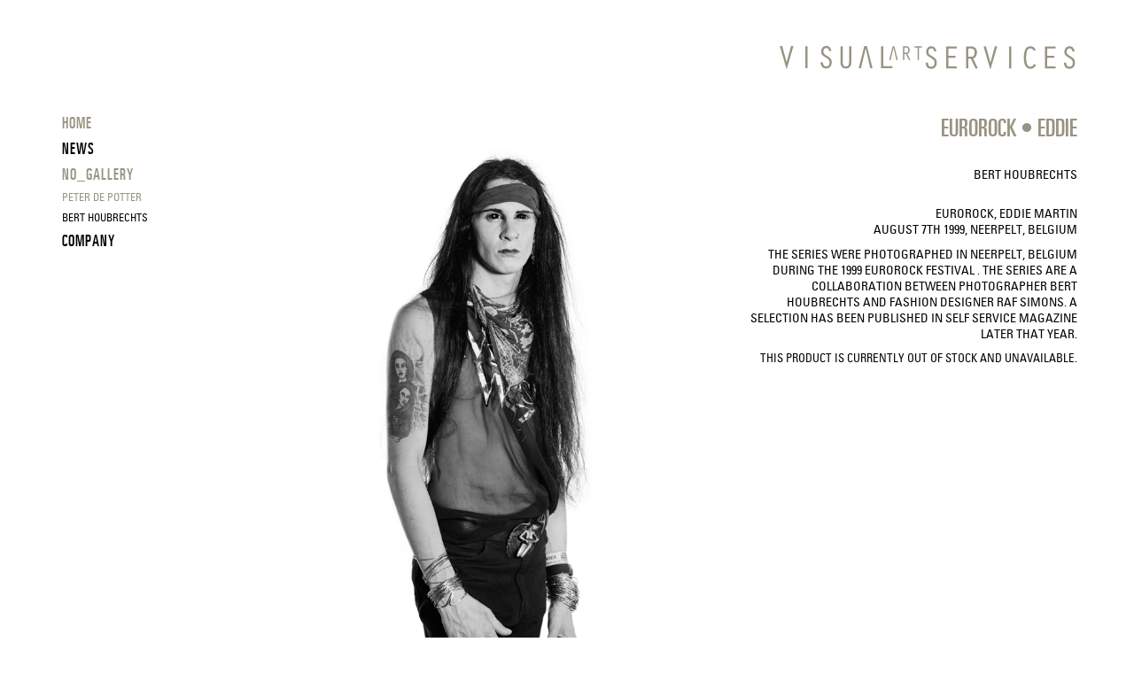

--- FILE ---
content_type: text/html; charset=UTF-8
request_url: https://visualartservices.com/shop_artist/bert-houbrechts-artworks-no-gallery-visual-art-services/eurorock-eddie-martin/
body_size: 14781
content:
<!DOCTYPE html>
<!--[if IE 7]>
<html class="ie ie7" lang="en-US">
<![endif]-->
<!--[if IE 8]>
<html class="ie ie8" lang="en-US">
<![endif]-->
<!--[if !(IE 7) & !(IE 8)]><!-->
<html lang="en-US">
<!--<![endif]-->
<head>
<meta charset="UTF-8" />
<meta name="viewport" content="width=device-width" />
<title>EUROROCK • EDDIE &#8226; Visual Art Services</title>
<meta name="author" content="Visual Art Services">
<meta name="description" content="Creative content">
<meta name="designer" content="Jon Diez">
<meta name="robots" content="index, follow">
<link rel="profile" href="http://gmpg.org/xfn/11" />
<link rel="pingback" href="https://visualartservices.com/xmlrpc.php" />

<!--[if lt IE 9]>
<script src="https://visualartservices.com/wp-content/themes/JLJComplete/js/html5.js" type="text/javascript"></script>
<![endif]-->
<meta name='robots' content='index, follow, max-image-preview:large, max-snippet:-1, max-video-preview:-1' />

	<!-- This site is optimized with the Yoast SEO plugin v21.6 - https://yoast.com/wordpress/plugins/seo/ -->
	<link rel="canonical" href="https://visualartservices.com/shop_artist/bert-houbrechts-artworks-no-gallery-visual-art-services/eurorock-eddie-martin/" />
	<meta property="og:locale" content="en_US" />
	<meta property="og:type" content="article" />
	<meta property="og:title" content="EUROROCK • EDDIE &#8226; Visual Art Services" />
	<meta property="og:description" content="Eurorock, Eddie Martin August 7th 1999, Neerpelt, Belgium The series were photographed in Neerpelt, Belgium during the 1999 Eurorock festival . The series are a collaboration between photographer Bert Houbrechts and fashion designer Raf Simons. A selection has been published in Self Service Magazine later that year." />
	<meta property="og:url" content="https://visualartservices.com/shop_artist/bert-houbrechts-artworks-no-gallery-visual-art-services/eurorock-eddie-martin/" />
	<meta property="og:site_name" content="Visual Art Services" />
	<meta property="article:publisher" content="https://www.facebook.com/visualartservices/" />
	<meta property="article:modified_time" content="2017-11-19T20:27:02+00:00" />
	<meta property="og:image" content="https://visualartservices.com/wp-content/uploads/2016/03/BERT005_72.jpg" />
	<meta property="og:image:width" content="933" />
	<meta property="og:image:height" content="1200" />
	<meta property="og:image:type" content="image/jpeg" />
	<meta name="twitter:card" content="summary_large_image" />
	<script type="application/ld+json" class="yoast-schema-graph">{"@context":"https://schema.org","@graph":[{"@type":"WebPage","@id":"https://visualartservices.com/shop_artist/bert-houbrechts-artworks-no-gallery-visual-art-services/eurorock-eddie-martin/","url":"https://visualartservices.com/shop_artist/bert-houbrechts-artworks-no-gallery-visual-art-services/eurorock-eddie-martin/","name":"EUROROCK • EDDIE &#8226; Visual Art Services","isPartOf":{"@id":"https://visualartservices.com/#website"},"primaryImageOfPage":{"@id":"https://visualartservices.com/shop_artist/bert-houbrechts-artworks-no-gallery-visual-art-services/eurorock-eddie-martin/#primaryimage"},"image":{"@id":"https://visualartservices.com/shop_artist/bert-houbrechts-artworks-no-gallery-visual-art-services/eurorock-eddie-martin/#primaryimage"},"thumbnailUrl":"https://visualartservices.com/wp-content/uploads/2016/03/BERT005_72.jpg","datePublished":"2016-03-16T20:33:53+00:00","dateModified":"2017-11-19T20:27:02+00:00","breadcrumb":{"@id":"https://visualartservices.com/shop_artist/bert-houbrechts-artworks-no-gallery-visual-art-services/eurorock-eddie-martin/#breadcrumb"},"inLanguage":"en-US","potentialAction":[{"@type":"ReadAction","target":["https://visualartservices.com/shop_artist/bert-houbrechts-artworks-no-gallery-visual-art-services/eurorock-eddie-martin/"]}]},{"@type":"ImageObject","inLanguage":"en-US","@id":"https://visualartservices.com/shop_artist/bert-houbrechts-artworks-no-gallery-visual-art-services/eurorock-eddie-martin/#primaryimage","url":"https://visualartservices.com/wp-content/uploads/2016/03/BERT005_72.jpg","contentUrl":"https://visualartservices.com/wp-content/uploads/2016/03/BERT005_72.jpg","width":933,"height":1200,"caption":"Eurorock Bert Houbrechts, Raf Simons, Eddie Martin"},{"@type":"BreadcrumbList","@id":"https://visualartservices.com/shop_artist/bert-houbrechts-artworks-no-gallery-visual-art-services/eurorock-eddie-martin/#breadcrumb","itemListElement":[{"@type":"ListItem","position":1,"name":"Home","item":"https://visualartservices.com/"},{"@type":"ListItem","position":2,"name":"SHOP","item":"https://visualartservices.com/shop/"},{"@type":"ListItem","position":3,"name":"EUROROCK • EDDIE"}]},{"@type":"WebSite","@id":"https://visualartservices.com/#website","url":"https://visualartservices.com/","name":"Visual Art Services","description":"Creative content","publisher":{"@id":"https://visualartservices.com/#organization"},"potentialAction":[{"@type":"SearchAction","target":{"@type":"EntryPoint","urlTemplate":"https://visualartservices.com/?s={search_term_string}"},"query-input":"required name=search_term_string"}],"inLanguage":"en-US"},{"@type":"Organization","@id":"https://visualartservices.com/#organization","name":"Visual Art services","url":"https://visualartservices.com/","logo":{"@type":"ImageObject","inLanguage":"en-US","@id":"https://visualartservices.com/#/schema/logo/image/","url":"http://visualartservices.com/wp-content/uploads/2016/03/LogoGrey.png","contentUrl":"http://visualartservices.com/wp-content/uploads/2016/03/LogoGrey.png","width":340,"height":32,"caption":"Visual Art services"},"image":{"@id":"https://visualartservices.com/#/schema/logo/image/"},"sameAs":["https://www.facebook.com/visualartservices/","https://www.instagram.com/visualartservices/","http://www.linkedin.com/company/visual-art-services","https://www.pinterest.com/visualartserv/"]}]}</script>
	<!-- / Yoast SEO plugin. -->


<link rel='stylesheet' id='wp-block-library-css' href='https://visualartservices.com/wp-includes/css/dist/block-library/style.min.css?ver=6.4.1' type='text/css' media='all' />
<style id='classic-theme-styles-inline-css' type='text/css'>
/*! This file is auto-generated */
.wp-block-button__link{color:#fff;background-color:#32373c;border-radius:9999px;box-shadow:none;text-decoration:none;padding:calc(.667em + 2px) calc(1.333em + 2px);font-size:1.125em}.wp-block-file__button{background:#32373c;color:#fff;text-decoration:none}
</style>
<style id='global-styles-inline-css' type='text/css'>
body{--wp--preset--color--black: #000000;--wp--preset--color--cyan-bluish-gray: #abb8c3;--wp--preset--color--white: #ffffff;--wp--preset--color--pale-pink: #f78da7;--wp--preset--color--vivid-red: #cf2e2e;--wp--preset--color--luminous-vivid-orange: #ff6900;--wp--preset--color--luminous-vivid-amber: #fcb900;--wp--preset--color--light-green-cyan: #7bdcb5;--wp--preset--color--vivid-green-cyan: #00d084;--wp--preset--color--pale-cyan-blue: #8ed1fc;--wp--preset--color--vivid-cyan-blue: #0693e3;--wp--preset--color--vivid-purple: #9b51e0;--wp--preset--gradient--vivid-cyan-blue-to-vivid-purple: linear-gradient(135deg,rgba(6,147,227,1) 0%,rgb(155,81,224) 100%);--wp--preset--gradient--light-green-cyan-to-vivid-green-cyan: linear-gradient(135deg,rgb(122,220,180) 0%,rgb(0,208,130) 100%);--wp--preset--gradient--luminous-vivid-amber-to-luminous-vivid-orange: linear-gradient(135deg,rgba(252,185,0,1) 0%,rgba(255,105,0,1) 100%);--wp--preset--gradient--luminous-vivid-orange-to-vivid-red: linear-gradient(135deg,rgba(255,105,0,1) 0%,rgb(207,46,46) 100%);--wp--preset--gradient--very-light-gray-to-cyan-bluish-gray: linear-gradient(135deg,rgb(238,238,238) 0%,rgb(169,184,195) 100%);--wp--preset--gradient--cool-to-warm-spectrum: linear-gradient(135deg,rgb(74,234,220) 0%,rgb(151,120,209) 20%,rgb(207,42,186) 40%,rgb(238,44,130) 60%,rgb(251,105,98) 80%,rgb(254,248,76) 100%);--wp--preset--gradient--blush-light-purple: linear-gradient(135deg,rgb(255,206,236) 0%,rgb(152,150,240) 100%);--wp--preset--gradient--blush-bordeaux: linear-gradient(135deg,rgb(254,205,165) 0%,rgb(254,45,45) 50%,rgb(107,0,62) 100%);--wp--preset--gradient--luminous-dusk: linear-gradient(135deg,rgb(255,203,112) 0%,rgb(199,81,192) 50%,rgb(65,88,208) 100%);--wp--preset--gradient--pale-ocean: linear-gradient(135deg,rgb(255,245,203) 0%,rgb(182,227,212) 50%,rgb(51,167,181) 100%);--wp--preset--gradient--electric-grass: linear-gradient(135deg,rgb(202,248,128) 0%,rgb(113,206,126) 100%);--wp--preset--gradient--midnight: linear-gradient(135deg,rgb(2,3,129) 0%,rgb(40,116,252) 100%);--wp--preset--font-size--small: 13px;--wp--preset--font-size--medium: 20px;--wp--preset--font-size--large: 36px;--wp--preset--font-size--x-large: 42px;--wp--preset--spacing--20: 0.44rem;--wp--preset--spacing--30: 0.67rem;--wp--preset--spacing--40: 1rem;--wp--preset--spacing--50: 1.5rem;--wp--preset--spacing--60: 2.25rem;--wp--preset--spacing--70: 3.38rem;--wp--preset--spacing--80: 5.06rem;--wp--preset--shadow--natural: 6px 6px 9px rgba(0, 0, 0, 0.2);--wp--preset--shadow--deep: 12px 12px 50px rgba(0, 0, 0, 0.4);--wp--preset--shadow--sharp: 6px 6px 0px rgba(0, 0, 0, 0.2);--wp--preset--shadow--outlined: 6px 6px 0px -3px rgba(255, 255, 255, 1), 6px 6px rgba(0, 0, 0, 1);--wp--preset--shadow--crisp: 6px 6px 0px rgba(0, 0, 0, 1);}:where(.is-layout-flex){gap: 0.5em;}:where(.is-layout-grid){gap: 0.5em;}body .is-layout-flow > .alignleft{float: left;margin-inline-start: 0;margin-inline-end: 2em;}body .is-layout-flow > .alignright{float: right;margin-inline-start: 2em;margin-inline-end: 0;}body .is-layout-flow > .aligncenter{margin-left: auto !important;margin-right: auto !important;}body .is-layout-constrained > .alignleft{float: left;margin-inline-start: 0;margin-inline-end: 2em;}body .is-layout-constrained > .alignright{float: right;margin-inline-start: 2em;margin-inline-end: 0;}body .is-layout-constrained > .aligncenter{margin-left: auto !important;margin-right: auto !important;}body .is-layout-constrained > :where(:not(.alignleft):not(.alignright):not(.alignfull)){max-width: var(--wp--style--global--content-size);margin-left: auto !important;margin-right: auto !important;}body .is-layout-constrained > .alignwide{max-width: var(--wp--style--global--wide-size);}body .is-layout-flex{display: flex;}body .is-layout-flex{flex-wrap: wrap;align-items: center;}body .is-layout-flex > *{margin: 0;}body .is-layout-grid{display: grid;}body .is-layout-grid > *{margin: 0;}:where(.wp-block-columns.is-layout-flex){gap: 2em;}:where(.wp-block-columns.is-layout-grid){gap: 2em;}:where(.wp-block-post-template.is-layout-flex){gap: 1.25em;}:where(.wp-block-post-template.is-layout-grid){gap: 1.25em;}.has-black-color{color: var(--wp--preset--color--black) !important;}.has-cyan-bluish-gray-color{color: var(--wp--preset--color--cyan-bluish-gray) !important;}.has-white-color{color: var(--wp--preset--color--white) !important;}.has-pale-pink-color{color: var(--wp--preset--color--pale-pink) !important;}.has-vivid-red-color{color: var(--wp--preset--color--vivid-red) !important;}.has-luminous-vivid-orange-color{color: var(--wp--preset--color--luminous-vivid-orange) !important;}.has-luminous-vivid-amber-color{color: var(--wp--preset--color--luminous-vivid-amber) !important;}.has-light-green-cyan-color{color: var(--wp--preset--color--light-green-cyan) !important;}.has-vivid-green-cyan-color{color: var(--wp--preset--color--vivid-green-cyan) !important;}.has-pale-cyan-blue-color{color: var(--wp--preset--color--pale-cyan-blue) !important;}.has-vivid-cyan-blue-color{color: var(--wp--preset--color--vivid-cyan-blue) !important;}.has-vivid-purple-color{color: var(--wp--preset--color--vivid-purple) !important;}.has-black-background-color{background-color: var(--wp--preset--color--black) !important;}.has-cyan-bluish-gray-background-color{background-color: var(--wp--preset--color--cyan-bluish-gray) !important;}.has-white-background-color{background-color: var(--wp--preset--color--white) !important;}.has-pale-pink-background-color{background-color: var(--wp--preset--color--pale-pink) !important;}.has-vivid-red-background-color{background-color: var(--wp--preset--color--vivid-red) !important;}.has-luminous-vivid-orange-background-color{background-color: var(--wp--preset--color--luminous-vivid-orange) !important;}.has-luminous-vivid-amber-background-color{background-color: var(--wp--preset--color--luminous-vivid-amber) !important;}.has-light-green-cyan-background-color{background-color: var(--wp--preset--color--light-green-cyan) !important;}.has-vivid-green-cyan-background-color{background-color: var(--wp--preset--color--vivid-green-cyan) !important;}.has-pale-cyan-blue-background-color{background-color: var(--wp--preset--color--pale-cyan-blue) !important;}.has-vivid-cyan-blue-background-color{background-color: var(--wp--preset--color--vivid-cyan-blue) !important;}.has-vivid-purple-background-color{background-color: var(--wp--preset--color--vivid-purple) !important;}.has-black-border-color{border-color: var(--wp--preset--color--black) !important;}.has-cyan-bluish-gray-border-color{border-color: var(--wp--preset--color--cyan-bluish-gray) !important;}.has-white-border-color{border-color: var(--wp--preset--color--white) !important;}.has-pale-pink-border-color{border-color: var(--wp--preset--color--pale-pink) !important;}.has-vivid-red-border-color{border-color: var(--wp--preset--color--vivid-red) !important;}.has-luminous-vivid-orange-border-color{border-color: var(--wp--preset--color--luminous-vivid-orange) !important;}.has-luminous-vivid-amber-border-color{border-color: var(--wp--preset--color--luminous-vivid-amber) !important;}.has-light-green-cyan-border-color{border-color: var(--wp--preset--color--light-green-cyan) !important;}.has-vivid-green-cyan-border-color{border-color: var(--wp--preset--color--vivid-green-cyan) !important;}.has-pale-cyan-blue-border-color{border-color: var(--wp--preset--color--pale-cyan-blue) !important;}.has-vivid-cyan-blue-border-color{border-color: var(--wp--preset--color--vivid-cyan-blue) !important;}.has-vivid-purple-border-color{border-color: var(--wp--preset--color--vivid-purple) !important;}.has-vivid-cyan-blue-to-vivid-purple-gradient-background{background: var(--wp--preset--gradient--vivid-cyan-blue-to-vivid-purple) !important;}.has-light-green-cyan-to-vivid-green-cyan-gradient-background{background: var(--wp--preset--gradient--light-green-cyan-to-vivid-green-cyan) !important;}.has-luminous-vivid-amber-to-luminous-vivid-orange-gradient-background{background: var(--wp--preset--gradient--luminous-vivid-amber-to-luminous-vivid-orange) !important;}.has-luminous-vivid-orange-to-vivid-red-gradient-background{background: var(--wp--preset--gradient--luminous-vivid-orange-to-vivid-red) !important;}.has-very-light-gray-to-cyan-bluish-gray-gradient-background{background: var(--wp--preset--gradient--very-light-gray-to-cyan-bluish-gray) !important;}.has-cool-to-warm-spectrum-gradient-background{background: var(--wp--preset--gradient--cool-to-warm-spectrum) !important;}.has-blush-light-purple-gradient-background{background: var(--wp--preset--gradient--blush-light-purple) !important;}.has-blush-bordeaux-gradient-background{background: var(--wp--preset--gradient--blush-bordeaux) !important;}.has-luminous-dusk-gradient-background{background: var(--wp--preset--gradient--luminous-dusk) !important;}.has-pale-ocean-gradient-background{background: var(--wp--preset--gradient--pale-ocean) !important;}.has-electric-grass-gradient-background{background: var(--wp--preset--gradient--electric-grass) !important;}.has-midnight-gradient-background{background: var(--wp--preset--gradient--midnight) !important;}.has-small-font-size{font-size: var(--wp--preset--font-size--small) !important;}.has-medium-font-size{font-size: var(--wp--preset--font-size--medium) !important;}.has-large-font-size{font-size: var(--wp--preset--font-size--large) !important;}.has-x-large-font-size{font-size: var(--wp--preset--font-size--x-large) !important;}
.wp-block-navigation a:where(:not(.wp-element-button)){color: inherit;}
:where(.wp-block-post-template.is-layout-flex){gap: 1.25em;}:where(.wp-block-post-template.is-layout-grid){gap: 1.25em;}
:where(.wp-block-columns.is-layout-flex){gap: 2em;}:where(.wp-block-columns.is-layout-grid){gap: 2em;}
.wp-block-pullquote{font-size: 1.5em;line-height: 1.6;}
</style>
<link rel='stylesheet' id='woocommerce-layout-css' href='https://visualartservices.com/wp-content/plugins/woocommerce/assets/css/woocommerce-layout.css?ver=8.3.1' type='text/css' media='all' />
<link rel='stylesheet' id='woocommerce-smallscreen-css' href='https://visualartservices.com/wp-content/plugins/woocommerce/assets/css/woocommerce-smallscreen.css?ver=8.3.1' type='text/css' media='only screen and (max-width: 768px)' />
<link rel='stylesheet' id='woocommerce-general-css' href='https://visualartservices.com/wp-content/plugins/woocommerce/assets/css/woocommerce.css?ver=8.3.1' type='text/css' media='all' />
<style id='woocommerce-inline-inline-css' type='text/css'>
.woocommerce form .form-row .required { visibility: visible; }
</style>
<link rel='stylesheet' id='parent-style-css' href='https://visualartservices.com/wp-content/themes/JLJComplete/style.css?ver=1701528582' type='text/css' media='all' />
<link rel='stylesheet' id='child-style-css' href='https://visualartservices.com/wp-content/themes/JLJComplete/style.css?ver=1701528582' type='text/css' media='all' />
<script type="text/javascript" src="https://visualartservices.com/wp-includes/js/jquery/jquery.min.js?ver=3.7.1" id="jquery-core-js"></script>
<script type="text/javascript" src="https://visualartservices.com/wp-includes/js/jquery/jquery-migrate.min.js?ver=3.4.1" id="jquery-migrate-js"></script>
<script type="text/javascript" src="https://visualartservices.com/wp-content/plugins/woocommerce/assets/js/jquery-blockui/jquery.blockUI.min.js?ver=2.7.0-wc.8.3.1" id="jquery-blockui-js" defer="defer" data-wp-strategy="defer"></script>
<script type="text/javascript" id="wc-add-to-cart-js-extra">
/* <![CDATA[ */
var wc_add_to_cart_params = {"ajax_url":"\/wp-admin\/admin-ajax.php","wc_ajax_url":"\/?wc-ajax=%%endpoint%%","i18n_view_cart":"View cart","cart_url":"https:\/\/visualartservices.com\/cart\/","is_cart":"","cart_redirect_after_add":"no"};
/* ]]> */
</script>
<script type="text/javascript" src="https://visualartservices.com/wp-content/plugins/woocommerce/assets/js/frontend/add-to-cart.min.js?ver=8.3.1" id="wc-add-to-cart-js" defer="defer" data-wp-strategy="defer"></script>
<script type="text/javascript" id="wc-single-product-js-extra">
/* <![CDATA[ */
var wc_single_product_params = {"i18n_required_rating_text":"Please select a rating","review_rating_required":"yes","flexslider":{"rtl":false,"animation":"slide","smoothHeight":true,"directionNav":false,"controlNav":"thumbnails","slideshow":false,"animationSpeed":500,"animationLoop":false,"allowOneSlide":false},"zoom_enabled":"","zoom_options":[],"photoswipe_enabled":"","photoswipe_options":{"shareEl":false,"closeOnScroll":false,"history":false,"hideAnimationDuration":0,"showAnimationDuration":0},"flexslider_enabled":""};
/* ]]> */
</script>
<script type="text/javascript" src="https://visualartservices.com/wp-content/plugins/woocommerce/assets/js/frontend/single-product.min.js?ver=8.3.1" id="wc-single-product-js" defer="defer" data-wp-strategy="defer"></script>
<script type="text/javascript" src="https://visualartservices.com/wp-content/plugins/woocommerce/assets/js/js-cookie/js.cookie.min.js?ver=2.1.4-wc.8.3.1" id="js-cookie-js" defer="defer" data-wp-strategy="defer"></script>
<script type="text/javascript" id="woocommerce-js-extra">
/* <![CDATA[ */
var woocommerce_params = {"ajax_url":"\/wp-admin\/admin-ajax.php","wc_ajax_url":"\/?wc-ajax=%%endpoint%%"};
/* ]]> */
</script>
<script type="text/javascript" src="https://visualartservices.com/wp-content/plugins/woocommerce/assets/js/frontend/woocommerce.min.js?ver=8.3.1" id="woocommerce-js" defer="defer" data-wp-strategy="defer"></script>
<link rel="https://api.w.org/" href="https://visualartservices.com/wp-json/" /><link rel="alternate" type="application/json" href="https://visualartservices.com/wp-json/wp/v2/product/236" /><link rel="EditURI" type="application/rsd+xml" title="RSD" href="https://visualartservices.com/xmlrpc.php?rsd" />
<link rel='shortlink' href='https://visualartservices.com/?p=236' />
<link rel="alternate" type="application/json+oembed" href="https://visualartservices.com/wp-json/oembed/1.0/embed?url=https%3A%2F%2Fvisualartservices.com%2Fshop_artist%2Fbert-houbrechts-artworks-no-gallery-visual-art-services%2Feurorock-eddie-martin%2F" />
<link rel="alternate" type="text/xml+oembed" href="https://visualartservices.com/wp-json/oembed/1.0/embed?url=https%3A%2F%2Fvisualartservices.com%2Fshop_artist%2Fbert-houbrechts-artworks-no-gallery-visual-art-services%2Feurorock-eddie-martin%2F&#038;format=xml" />
        	<!-- ****** Grumpicon ****** -->
      <noscript><link href="https://visualartservices.com/wp-content/themes/JLJComplete/grumpicons/icons.fallback.css" rel="stylesheet"></noscript>
      <!-- ****** faviconit.com favicons ****** -->
  	<link rel="shortcut icon" href="https://visualartservices.com/wp-content/themes/JLJComplete/favicons_vas/favicon.ico">
  	<link rel="icon" sizes="16x16 32x32 64x64" href="https://visualartservices.com/wp-content/themes/JLJComplete/favicons_vas/favicon.ico">
  	<link rel="icon" type="image/png" sizes="196x196" href="https://visualartservices.com/wp-content/themes/JLJComplete/favicons_vas/favicon-192.png">
  	<link rel="icon" type="image/png" sizes="160x160" href="https://visualartservices.com/wp-content/themes/JLJComplete/favicons_vas/favicon-160.png">
  	<link rel="icon" type="image/png" sizes="96x96" href="https://visualartservices.com/wp-content/themes/JLJComplete/favicons_vas/favicon-96.png">
  	<link rel="icon" type="image/png" sizes="64x64" href="https://visualartservices.com/wp-content/themes/JLJComplete/favicons_vas/favicon-64.png">
  	<link rel="icon" type="image/png" sizes="32x32" href="https://visualartservices.com/wp-content/themes/JLJComplete/favicons_vas/favicon-32.png">
  	<link rel="icon" type="image/png" sizes="16x16" href="https://visualartservices.com/wp-content/themes/JLJComplete/favicons_vas/favicon-16.png">
  	<link rel="apple-touch-icon" href="https://visualartservices.com/wp-content/themes/JLJComplete/favicons_vas/favicon-57.png">
  	<link rel="apple-touch-icon" sizes="114x114" href="https://visualartservices.com/wp-content/themes/JLJComplete/favicons_vas/favicon-114.png">
  	<link rel="apple-touch-icon" sizes="72x72" href="https://visualartservices.com/wp-content/themes/JLJComplete/favicons_vas/favicon-72.png">
  	<link rel="apple-touch-icon" sizes="144x144" href="https://visualartservices.com/wp-content/themes/JLJComplete/favicons_vas/favicon-144.png">
  	<link rel="apple-touch-icon" sizes="60x60" href="https://visualartservices.com/wp-content/themes/JLJComplete/favicons_vas/favicon-60.png">
  	<link rel="apple-touch-icon" sizes="120x120" href="https://visualartservices.com/wp-content/themes/JLJComplete/favicons_vas/favicon-120.png">
  	<link rel="apple-touch-icon" sizes="76x76" href="https://visualartservices.com/wp-content/themes/JLJComplete/favicons_vas/favicon-76.png">
  	<link rel="apple-touch-icon" sizes="152x152" href="https://visualartservices.com/wp-content/themes/JLJComplete/favicons_vas/favicon-152.png">
  	<link rel="apple-touch-icon" sizes="180x180" href="https://visualartservices.com/wp-content/themes/JLJComplete/favicons_vas/favicon-180.png">
  	<meta name="msapplication-TileColor" content="#FFFFFF">
  	<meta name="msapplication-TileImage" content="https://visualartservices.com/wp-content/themes/JLJComplete/favicons_vas/favicon-144.png">
  	<meta name="msapplication-config" content="https://visualartservices.com/wp-content/themes/JLJComplete/favicons_vas/browserconfig.xml">
  	<!-- ****** faviconit.com favicons ****** -->
    	<noscript><style>.woocommerce-product-gallery{ opacity: 1 !important; }</style></noscript>
	
</head>

<body class="product-template-default single single-product postid-236 theme-JLJComplete woocommerce woocommerce-page woocommerce-no-js vas page-id-236 EUROROCK • EDDIE eurorock-eddie-martin nojs">
  <div id="whead">
    <div id="head">
    <!--[if lte IE 7]><div class="browserupgrade">Your browser is seriously <b>outdated</b>.<br />Please <b><a href="http://browsehappy.com/">upgrade it</a></b>.</div><![endif]-->
      <h1 id="blogname" class="">
        <a href="https://visualartservices.com" class="icon icon-logovas"><span class="alttext">Visual Art Services</span></a>
      </h1>

    </div>
  </div>

  <div id="wbody">
    <nav id="menu" class="main-navigation" role="navigation">
      <span id="menuicon" class="icon icon-menu" ><span class="alttext">Menu</span></span>
      <div class="menu-menu-1-container"><ul id="menu-menu-1" class="nav-menu menu"><li id="menu-item-3844" class="current_page_ancestor menu-item menu-item-type-post_type menu-item-object-page menu-item-home menu-item-3844"><a href="https://visualartservices.com/">HOME</a></li>
<li id="menu-item-2263" class="menu-item menu-item-type-post_type menu-item-object-page menu-item-2263"><a href="https://visualartservices.com/creative-content-news/">News</a></li>
<li id="menu-item-3891" class="current_page_ancestor menu-item menu-item-type-post_type menu-item-object-page menu-item-has-children menu-item-3891"><a href="https://visualartservices.com/nogallery/">NO_GALLERY</a>
<ul class="sub-menu">
	<li id="menu-item-3893" class="menu-item menu-item-type-taxonomy menu-item-object-shop_artist menu-item-3893"><a href="https://visualartservices.com/shop_artist/peter-de-potter/">Peter De Potter</a></li>
	<li id="menu-item-3892" class="current_page_ancestor menu-item menu-item-type-taxonomy menu-item-object-shop_artist menu-item-3892"><a href="https://visualartservices.com/shop_artist/bert-houbrechts-artworks-no-gallery-visual-art-services/">Bert Houbrechts</a></li>
</ul>
</li>
<li id="menu-item-1485" class="menu-item menu-item-type-post_type menu-item-object-page menu-item-1485"><a href="https://visualartservices.com/company/">COMPANY</a></li>
</ul></div>    </nav>

    
    <div id="wcontent">
	<div id="primary" class="content-area"><main id="main" class="site-main" role="main">
					
			<div class="woocommerce-notices-wrapper"></div><div id="product-236" class="product type-product post-236 status-publish first instock product_cat-artwork-mounted-framed has-post-thumbnail shipping-taxable product-type-variable">

	<div id='gallery-1' class='gallery columns-1 images columns'><div  class='gallery-item portrait'  data-id='555' ><a class='imageholder'  rel='lightbox'  href='https://visualartservices.com/shop_artist/bert-houbrechts-artworks-no-gallery-visual-art-services/eurorock-eddie-martin/555'  data-ratio='125%' ><noscript data-alt='Eurorock • Bert Houbrechts • Raf Simons' data-medium='https://visualartservices.com/wp-content/uploads/2016/03/BERT005_64_80_compressed001-320x400.jpg' data-intermediate='https://visualartservices.com/wp-content/uploads/2016/03/BERT005_64_80_compressed001-560x700.jpg' data-medium_large='https://visualartservices.com/wp-content/uploads/2016/03/BERT005_64_80_compressed001-768x960.jpg' data-large='https://visualartservices.com/wp-content/uploads/2016/03/BERT005_64_80_compressed001-836x1045.jpg' data-1536x1536='https://visualartservices.com/wp-content/uploads/2016/03/BERT005_64_80_compressed001.jpg' data-2048x2048='https://visualartservices.com/wp-content/uploads/2016/03/BERT005_64_80_compressed001.jpg' data-full='https://visualartservices.com/wp-content/uploads/2016/03/BERT005_64_80_compressed001.jpg'><img src='https://visualartservices.com/wp-content/uploads/2016/03/BERT005_64_80_compressed001-836x1045.jpg' alt='Eurorock • Bert Houbrechts • Raf Simons' title='Eurorock • Bert Houbrechts • Raf Simons' class='gallery-image'></noscript></a></div><div  class='gallery-item landscape'  data-id='628' ><a class='imageholder'  rel='lightbox'  href='https://visualartservices.com/shop_artist/bert-houbrechts-artworks-no-gallery-visual-art-services/eurorock-eddie-martin/628'  data-ratio='75%' ><noscript data-alt='Eurorock • Bert Houbrechts • Raf Simons' data-medium='https://visualartservices.com/wp-content/uploads/2016/03/2-1-400x300.jpg' data-intermediate='https://visualartservices.com/wp-content/uploads/2016/03/2-1-700x525.jpg' data-medium_large='https://visualartservices.com/wp-content/uploads/2016/03/2-1-768x576.jpg' data-large='https://visualartservices.com/wp-content/uploads/2016/03/2-1-1045x784.jpg' data-1536x1536='https://visualartservices.com/wp-content/uploads/2016/03/2-1.jpg' data-2048x2048='https://visualartservices.com/wp-content/uploads/2016/03/2-1.jpg' data-full='https://visualartservices.com/wp-content/uploads/2016/03/2-1.jpg'><img src='https://visualartservices.com/wp-content/uploads/2016/03/2-1-1045x784.jpg' alt='Eurorock • Bert Houbrechts • Raf Simons' title='Eurorock • Bert Houbrechts • Raf Simons' class='gallery-image'></noscript></a></div><div  class='gallery-item landscape'  data-id='562' ><a class='imageholder'  rel='lightbox'  href='https://visualartservices.com/shop_artist/bert-houbrechts-artworks-no-gallery-visual-art-services/eurorock-eddie-martin/562'  data-ratio='73.018080667594%' ><noscript data-alt='Eurorock • Bert Houbrechts • Raf Simons' data-medium='https://visualartservices.com/wp-content/uploads/2016/03/4-400x292.jpg' data-intermediate='https://visualartservices.com/wp-content/uploads/2016/03/4-700x511.jpg' data-medium_large='https://visualartservices.com/wp-content/uploads/2016/03/4-768x561.jpg' data-large='https://visualartservices.com/wp-content/uploads/2016/03/4-1045x763.jpg' data-1536x1536='https://visualartservices.com/wp-content/uploads/2016/03/4.jpg' data-2048x2048='https://visualartservices.com/wp-content/uploads/2016/03/4.jpg' data-full='https://visualartservices.com/wp-content/uploads/2016/03/4.jpg'><img src='https://visualartservices.com/wp-content/uploads/2016/03/4-1045x763.jpg' alt='Eurorock • Bert Houbrechts • Raf Simons' title='Eurorock • Bert Houbrechts • Raf Simons' class='gallery-image'></noscript></a></div></div>
	<div class="summary entry-summary">
		<h1 class="product_title entry-title">EUROROCK • EDDIE</h1><div class='wc_artist'>Bert Houbrechts</div><div itemprop="description"><p>Eurorock, Eddie Martin<br />
August 7th 1999, Neerpelt, Belgium</p>
<p>The series were photographed in Neerpelt, Belgium during the 1999 Eurorock festival . The series are a collaboration between photographer Bert Houbrechts and fashion designer Raf Simons. A selection has been published in Self Service Magazine later that year.</p>
<div id="link64_adl_tabid" style="display: none;" data-url="https://no.gallery/wp-admin/post.php?post=236&amp;action=edit">63</div>
</div><p class='stock out-of-stock'>This product is currently out of stock and unavailable.</p>	</div>

	</div>


		
	</main></div>
	
    </div></div>
    <script>var urls = {
	    ajaxurl: "https://visualartservices.com/wp-admin/admin-ajax.php",
  		plugin_url: "https://visualartservices.com/wp-content/plugins/home/visualar/www/wp-content/themes/JLJComplete/",
  		parent_theme_url: "https://visualartservices.com/wp-content/themes/JLJComplete",
  		theme_url: "https://visualartservices.com/wp-content/themes/JLJComplete"
  	  }</script>
  	<script>/*! jQuery Mobile v1.4.0 | Copyright 2010, 2013 jQuery Foundation, Inc. | jquery.org/license */
      (function(e,t,n){typeof define=="function"&&define.amd?define(["jquery"],function(r){return n(r,e,t),r.mobile}):n(e.jQuery,e,t)})(this,document,function(e,t,n,r){(function(e,t,n,r){function T(e){while(e&&typeof e.originalEvent!="undefined")e=e.originalEvent;return e}function N(t,n){var i=t.type,s,o,a,l,c,h,p,d,v;t=e.Event(t),t.type=n,s=t.originalEvent,o=e.event.props,i.search(/^(mouse|click)/)>-1&&(o=f);if(s)for(p=o.length,l;p;)l=o[--p],t[l]=s[l];i.search(/mouse(down|up)|click/)>-1&&!t.which&&(t.which=1);if(i.search(/^touch/)!==-1){a=T(s),i=a.touches,c=a.changedTouches,h=i&&i.length?i[0]:c&&c.length?c[0]:r;if(h)for(d=0,v=u.length;d<v;d++)l=u[d],t[l]=h[l]}return t}function C(t){var n={},r,s;while(t){r=e.data(t,i);for(s in r)r[s]&&(n[s]=n.hasVirtualBinding=!0);t=t.parentNode}return n}function k(t,n){var r;while(t){r=e.data(t,i);if(r&&(!n||r[n]))return t;t=t.parentNode}return null}function L(){g=!1}function A(){g=!0}function O(){E=0,v.length=0,m=!1,A()}function M(){L()}function _(){D(),c=setTimeout(function(){c=0,O()},e.vmouse.resetTimerDuration)}function D(){c&&(clearTimeout(c),c=0)}function P(t,n,r){var i;if(r&&r[t]||!r&&k(n.target,t))i=N(n,t),e(n.target).trigger(i);return i}function H(t){var n=e.data(t.target,s),r;!m&&(!E||E!==n)&&(r=P("v"+t.type,t),r&&(r.isDefaultPrevented()&&t.preventDefault(),r.isPropagationStopped()&&t.stopPropagation(),r.isImmediatePropagationStopped()&&t.stopImmediatePropagation()))}function B(t){var n=T(t).touches,r,i,o;n&&n.length===1&&(r=t.target,i=C(r),i.hasVirtualBinding&&(E=w++,e.data(r,s,E),D(),M(),d=!1,o=T(t).touches[0],h=o.pageX,p=o.pageY,P("vmouseover",t,i),P("vmousedown",t,i)))}function j(e){if(g)return;d||P("vmousecancel",e,C(e.target)),d=!0,_()}function F(t){if(g)return;var n=T(t).touches[0],r=d,i=e.vmouse.moveDistanceThreshold,s=C(t.target);d=d||Math.abs(n.pageX-h)>i||Math.abs(n.pageY-p)>i,d&&!r&&P("vmousecancel",t,s),P("vmousemove",t,s),_()}function I(e){if(g)return;A();var t=C(e.target),n,r;P("vmouseup",e,t),d||(n=P("vclick",e,t),n&&n.isDefaultPrevented()&&(r=T(e).changedTouches[0],v.push({touchID:E,x:r.clientX,y:r.clientY}),m=!0)),P("vmouseout",e,t),d=!1,_()}function q(t){var n=e.data(t,i),r;if(n)for(r in n)if(n[r])return!0;return!1}function R(){}function U(t){var n=t.substr(1);return{setup:function(){q(this)||e.data(this,i,{});var r=e.data(this,i);r[t]=!0,l[t]=(l[t]||0)+1,l[t]===1&&b.bind(n,H),e(this).bind(n,R),y&&(l.touchstart=(l.touchstart||0)+1,l.touchstart===1&&b.bind("touchstart",B).bind("touchend",I).bind("touchmove",F).bind("scroll",j))},teardown:function(){--l[t],l[t]||b.unbind(n,H),y&&(--l.touchstart,l.touchstart||b.unbind("touchstart",B).unbind("touchmove",F).unbind("touchend",I).unbind("scroll",j));var r=e(this),s=e.data(this,i);s&&(s[t]=!1),r.unbind(n,R),q(this)||r.removeData(i)}}}var i="virtualMouseBindings",s="virtualTouchID",o="vmouseover vmousedown vmousemove vmouseup vclick vmouseout vmousecancel".split(" "),u="clientX clientY pageX pageY screenX screenY".split(" "),a=e.event.mouseHooks?e.event.mouseHooks.props:[],f=e.event.props.concat(a),l={},c=0,h=0,p=0,d=!1,v=[],m=!1,g=!1,y="addEventListener"in n,b=e(n),w=1,E=0,S,x;e.vmouse={moveDistanceThreshold:10,clickDistanceThreshold:10,resetTimerDuration:1500};for(x=0;x<o.length;x++)e.event.special[o[x]]=U(o[x]);y&&n.addEventListener("click",function(t){var n=v.length,r=t.target,i,o,u,a,f,l;if(n){i=t.clientX,o=t.clientY,S=e.vmouse.clickDistanceThreshold,u=r;while(u){for(a=0;a<n;a++){f=v[a],l=0;if(u===r&&Math.abs(f.x-i)<S&&Math.abs(f.y-o)<S||e.data(u,s)===f.touchID){t.preventDefault(),t.stopPropagation();return}}u=u.parentNode}}},!0)})(e,t,n),function(e){e.mobile={}}(e),function(e,t){var r={touch:"ontouchend"in n};e.mobile.support=e.mobile.support||{},e.extend(e.support,r),e.extend(e.mobile.support,r)}(e),function(e,t,r){function l(t,n,r){var i=r.type;r.type=n,e.event.dispatch.call(t,r),r.type=i}var i=e(n),s=e.mobile.support.touch,o="touchmove scroll",u=s?"touchstart":"mousedown",a=s?"touchend":"mouseup",f=s?"touchmove":"mousemove";e.each("touchstart touchmove touchend tap taphold swipe swipeleft swiperight scrollstart scrollstop".split(" "),function(t,n){e.fn[n]=function(e){return e?this.bind(n,e):this.trigger(n)},e.attrFn&&(e.attrFn[n]=!0)}),e.event.special.scrollstart={enabled:!0,setup:function(){function s(e,n){r=n,l(t,r?"scrollstart":"scrollstop",e)}var t=this,n=e(t),r,i;n.bind(o,function(t){if(!e.event.special.scrollstart.enabled)return;r||s(t,!0),clearTimeout(i),i=setTimeout(function(){s(t,!1)},50)})},teardown:function(){e(this).unbind(o)}},e.event.special.tap={tapholdThreshold:750,emitTapOnTaphold:!0,setup:function(){var t=this,n=e(t),r=!1;n.bind("vmousedown",function(s){function a(){clearTimeout(u)}function f(){a(),n.unbind("vclick",c).unbind("vmouseup",a),i.unbind("vmousecancel",f)}function c(e){f(),!r&&o===e.target?l(t,"tap",e):r&&e.stopPropagation()}r=!1;if(s.which&&s.which!==1)return!1;var o=s.target,u;n.bind("vmouseup",a).bind("vclick",c),i.bind("vmousecancel",f),u=setTimeout(function(){e.event.special.tap.emitTapOnTaphold||(r=!0),l(t,"taphold",e.Event("taphold",{target:o}))},e.event.special.tap.tapholdThreshold)})},teardown:function(){e(this).unbind("vmousedown").unbind("vclick").unbind("vmouseup"),i.unbind("vmousecancel")}},e.event.special.swipe={scrollSupressionThreshold:30,durationThreshold:1e3,horizontalDistanceThreshold:30,verticalDistanceThreshold:75,start:function(t){var n=t.originalEvent.touches?t.originalEvent.touches[0]:t;return{time:(new Date).getTime(),coords:[n.pageX,n.pageY],origin:e(t.target)}},stop:function(e){var t=e.originalEvent.touches?e.originalEvent.touches[0]:e;return{time:(new Date).getTime(),coords:[t.pageX,t.pageY]}},handleSwipe:function(t,n,r,i){if(n.time-t.time<e.event.special.swipe.durationThreshold&&Math.abs(t.coords[0]-n.coords[0])>e.event.special.swipe.horizontalDistanceThreshold&&Math.abs(t.coords[1]-n.coords[1])<e.event.special.swipe.verticalDistanceThreshold){var s=t.coords[0]>n.coords[0]?"swipeleft":"swiperight";return l(r,"swipe",e.Event("swipe",{target:i,swipestart:t,swipestop:n})),l(r,s,e.Event(s,{target:i,swipestart:t,swipestop:n})),!0}return!1},setup:function(){var t=this,n=e(t);n.bind(u,function(r){function l(n){if(!s)return;i=e.event.special.swipe.stop(n),u||(u=e.event.special.swipe.handleSwipe(s,i,t,o)),Math.abs(s.coords[0]-i.coords[0])>e.event.special.swipe.scrollSupressionThreshold&&n.preventDefault()}var i,s=e.event.special.swipe.start(r),o=r.target,u=!1;n.bind(f,l).one(a,function(){u=!0,n.unbind(f,l)})})},teardown:function(){e(this).unbind(u).unbind(f).unbind(a)}},e.each({scrollstop:"scrollstart",taphold:"tap",swipeleft:"swipe",swiperight:"swipe"},function(t,n){e.event.special[t]={setup:function(){e(this).bind(n,e.noop)},teardown:function(){e(this).unbind(n)}}})}(e,this)});
    </script>
  	<script>/*! grunt-grunticon Stylesheet Loader - v2.1.2 | https://github.com/filamentgroup/grunticon | (c) 2015 Scott Jehl, Filament Group, Inc. | MIT license. */
      (function(e){function t(t,n,r,o){"use strict";function a(){for(var e,n=0;u.length>n;n++)u[n].href&&u[n].href.indexOf(t)>-1&&(e=!0);e?i.media=r||"all":setTimeout(a)}var i=e.document.createElement("link"),l=n||e.document.getElementsByTagName("script")[0],u=e.document.styleSheets;return i.rel="stylesheet",i.href=t,i.media="only x",i.onload=o||null,l.parentNode.insertBefore(i,l),a(),i}var n=function(r,o){"use strict";if(r&&3===r.length){var a=e.navigator,i=e.Image,l=!(!document.createElementNS||!document.createElementNS("http://www.w3.org/2000/svg","svg").createSVGRect||!document.implementation.hasFeature("http://www.w3.org/TR/SVG11/feature#Image","1.1")||e.opera&&-1===a.userAgent.indexOf("Chrome")||-1!==a.userAgent.indexOf("Series40")),u=new i;u.onerror=function(){n.method="png",n.href=r[2],t(r[2])},u.onload=function(){var e=1===u.width&&1===u.height,a=r[e&&l?0:e?1:2];n.method=e&&l?"svg":e?"datapng":"png",n.href=a,t(a,null,null,o)},u.src="[data-uri]",document.documentElement.className+=" grunticon"}};n.loadCSS=t,e.grunticon=n})(this);(function(e,t){"use strict";var n=t.document,r="grunticon:",o=function(e){if(n.attachEvent?"complete"===n.readyState:"loading"!==n.readyState)e();else{var t=!1;n.addEventListener("readystatechange",function(){t||(t=!0,e())},!1)}},a=function(e){return t.document.querySelector('link[href$="'+e+'"]')},c=function(e){var t,n,o,a,c,i,u={};if(t=e.sheet,!t)return u;n=t.cssRules?t.cssRules:t.rules;for(var l=0;n.length>l;l++)o=n[l].cssText,a=r+n[l].selectorText,c=o.split(");")[0].match(/US\-ASCII\,([^"']+)/),c&&c[1]&&(i=decodeURIComponent(c[1]),u[a]=i);return u},i=function(e){var t,o,a;o="data-grunticon-embed";for(var c in e)if(a=c.slice(r.length),t=n.querySelectorAll(a+"["+o+"]"),t.length)for(var i=0;t.length>i;i++)t[i].innerHTML=e[c],t[i].style.backgroundImage="none",t[i].removeAttribute(o);return t},u=function(t){"svg"===e.method&&o(function(){i(c(a(e.href))),"function"==typeof t&&t()})};e.embedIcons=i,e.getCSS=a,e.getIcons=c,e.ready=o,e.svgLoadedCallback=u,e.embedSVG=u})(grunticon,this);
      grunticon([urls.parent_theme_url + "/grumpicons/icons.data.svg.css", urls.parent_theme_url + "/grumpicons/icons.data.png.css", urls.parent_theme_url + "/grumpicons/icons.fallback.css"]);</script>
      <script>jQuery(document).ready(function($){
  	  $("body").removeClass("nojs").addClass("js");
  	  var jd = { target_size: "", init : function(){
  	     $(document).on("jd:imagesloaded",this.gallery); this.Unscroll(); $(document).on("jd:imagesloaded",this.lightbox); this.image_replacer();   		}
  	    ,
 gallery : function (){ 
 // Packery
     var gal = $('.gallery.columns, .gallery.nested');
     if (gal.length) { //if gal exists, load scripts then
       $(".gallery.nested .gallery-item").each(function(){  $(this).attr("style","width:"+ ( ( $(this).hasClass("landscape") ? 2 : Math.floor(Math.random() * 2 + 1 ) ) * 25) + "%;")});
       $.ajax({url:urls.theme_url + "/js/packery.pkgd.min.js",dataType:"script",cache:true}).done(function() {
         gal.packery({itemSelector:'.gallery-item', percentPosition:true});
   	  });
     }
   
 },
 Unscroll : function (){ 
     $("#menu .empty>a").on("click",function(){
 	     var toggle = $(this).siblings("ul");
 	     var hide = $(this).closest("li").siblings("li").find("ul");
 	     toggle.css("white-space","nowrap").toggle(500,"swing");
 	     hide.hide(0);
 	     return false;
     });    // Menu navigation empty items
     $("#menu").on("click","#menuicon",function(){
 	     var nav = $(this).parent().find(".nav-menu");
 	     nav.toggle(300,"swing",function(){$("body").toggleClass("frozen");});
     }); // Menu mobile navigator
     function unscroll(el,size){
       if (el.length) {
         var menu_top, menu_height, screen_height, scroll_top, block;
 	       checkUnscroll();
 	       $(window).scroll(positionUnscroll).resize(checkUnscroll);
 	     }
       function positionUnscroll(){
 	       if (block) {
           if((menu_top + menu_height) <= screen_height) {
             el.css("position","fixed").css("top",menu_top);
           }
           else {
             scroll_top = $(document).scrollTop();
             var a = menu_top - scroll_top;
             var b = screen_height - menu_height + menu_top;
             var new_menu_top = Math.max(a,b);
             el.css("position","fixed").css("top",new_menu_top);
           }
         }
       }
       function checkUnscroll(){
         menu_top = el.offset().top;
         menu_height = el.height();
         screen_height = $(window).height();
 	       block = el.css("display") !== "none";
         el.attr("style","");
       }
     }
     function Xunscroll(el,size){
       if (el.length) {
         var top, height, bottom, block;
 	       checkUnscroll();
 	       $(window).scroll(positionUnscroll).resize(checkUnscroll);
 	     }
       function positionUnscroll(){
 	       if (block) {
 		        var h = el.height(), sctop = $(document).scrollTop();
 		        if (h <= height) { el.css("top",top).css("bottom","").css("position", "fixed"); }
 		        else if (h - sctop <= height) { el.css("top","").css("bottom",bottom + "px").css("position", "fixed"); }
 		        else { el.css("top","").css("bottom","").css("position",""); }
         }
       }
       function checkUnscroll(){
         top = el.offset().top;
 	       height = size.height();
         bottom = $(window).height() - height - top;
 	       block = el.css("display") !== "none";
       }
     }
     unscroll($('#menu .nav-menu'),$('#wbody'));
  
 },
 lightbox : function (){ 
      $('[rel*=lightbox]').on('click',function(){
        if (! $("#jdbox").length ) {
    	  var overlay = $("<div id='jdoverlay'></div>");
    	  var bttns = "<div class='icon icon-close' id='jd-lb-close' style='position:absolute;right:0;top:0;'></div>" +
    				  "<div class='icon icon-prev' id='jd-lb-prev' style='position:absolute;left:0;top:50%;'></div>" +
    				  "<div class='icon icon-next' id='jd-lb-next' style='position:absolute;right:0;top:50%;'></div>";
    	  var lb = $("<div id='jdbox'>" + bttns + "<div class='jdbox'><img class='wait' /></div></div>");

    	  overlay.append(lb);
    	  $("#wbody").append(overlay);
    	  $("body").addClass("frozen");
    	  $("#jd-lb-close").on("click",function(){ $("#jdoverlay").remove(); $("body").removeClass("frozen"); });
    	  $(document).keydown(function(e){
            if (e.keyCode == 37) { $("#jd-lb-prev").first().trigger( "click" ); return false; }
            if (e.keyCode == 39) { $("#jd-lb-next").first().trigger( "click" ); return false; }
    	  });
    	}
    	var lbid = $(this).parent().attr("data-id");
    	jdslide(lbid);
    	var prev, next;
    	function jdslide(id){
    	  var item = $(".gallery-item[data-id=" + id + "]");
        var lbimg = item.find("noscript").data(jd.target_size);
    	  var lbshr = item.find(".shares").clone(true);

        $(".jdbox img").attr("src",lbimg);
        $(".jdbox").attr("style","background-image:url(" + lbimg + ");");
    	  $(".jdbox .shares").remove();
    	  $(".jdbox").append(lbshr);
        //console.log("data Loaded");
    	  var i = item.index(),
    	      items = item.parent().find(".gallery-item"),
    	      c = items.length - 1;
    	  var iprev = (i == 0 ? c : i - 1 ),
    	  	  inext = (i == c ? 0 : i + 1 );
    	  var prev = items.eq(iprev).attr("data-id"),
    		  next = items.eq(inext).attr("data-id");

        //console.log("Prev Next Calc");
        $("#jd-lb-prev").off("click").on("click",function(){jdslide(prev);});
        $("#jd-lb-next").off("click").on("click",function(){jdslide(next);});
        $("#jdoverlay").off("swiperight").on("swiperight",function(){jdslide(prev);});
        $("#jdoverlay").off("swipeleft").on("swipeleft",function(){jdslide(next);});
    	}

    	return false;
      }); 
 },
 image_replacer : function (){ 
var sizes = {"medium":"400","intermediate":700,"medium_large":"768","large":"1045","1536x1536":1536,"2048x2048":2048,"full":"10000"};
       var imgs = $(".imageholder[data-ratio]"); var count = imgs.length; var i = 0;
       imgs.each(function(){
         $(this).css("padding-bottom",$(this).data("ratio"));
         i++; if ( i == count ) {$(document).trigger("jd:imagesloaded");}
       });

       $.each(sizes,function(i,x){ if ( x / screen.width >= 1 ) { jd.target_size = i; return false; } } );
       $('noscript[data-medium][data-intermediate][data-medium_large][data-large][data-1536x1536][data-2048x2048][data-full]').each(function(){
           var me = $(this); var a = me.parent(); var div = a.parent();
           a.addClass('wait'); // Display spinner and restore original aspect ratio
           var source = me.data(jd.target_size); // which image to show
      	   var alt = me.data('alt');
           div.waypoint(function() {
             // Load Image
        	   var img = new Image(); img.src = source; img.onload = function() {
        	     $('<img />').addClass('gallery-image').attr('src',source).attr('alt',alt).attr('title',alt).hide().insertAfter(me).fadeIn(500);
               a.removeClass('wait');
               div.waypoint('destroy');
        	   }
           }, {offset: '100%'});
         });
		 
 }  	  };

 jd.init();  	  });</script>
    <script>/* jQuery Waypoints - v2.0.5 */
      (function(){var t=[].indexOf||function(t){for(var e=0,n=this.length;e<n;e++){if(e in this&&this[e]===t)return e}return-1},e=[].slice;(function(t,e){if(typeof define==="function"&&define.amd){return define("waypoints",["jquery"],function(n){return e(n,t)})}else{return e(t.jQuery,t)}})(window,function(n,r){var i,o,l,s,f,u,c,a,h,d,p,y,v,w,g,m;i=n(r);a=t.call(r,"ontouchstart")>=0;s={horizontal:{},vertical:{}};f=1;c={};u="waypoints-context-id";p="resize.waypoints";y="scroll.waypoints";v=1;w="waypoints-waypoint-ids";g="waypoint";m="waypoints";o=function(){function t(t){var e=this;this.$element=t;this.element=t[0];this.didResize=false;this.didScroll=false;this.id="context"+f++;this.oldScroll={x:t.scrollLeft(),y:t.scrollTop()};this.waypoints={horizontal:{},vertical:{}};this.element[u]=this.id;c[this.id]=this;t.bind(y,function(){var t;if(!(e.didScroll||a)){e.didScroll=true;t=function(){e.doScroll();return e.didScroll=false};return r.setTimeout(t,n[m].settings.scrollThrottle)}});t.bind(p,function(){var t;if(!e.didResize){e.didResize=true;t=function(){n[m]("refresh");return e.didResize=false};return r.setTimeout(t,n[m].settings.resizeThrottle)}})}t.prototype.doScroll=function(){var t,e=this;t={horizontal:{newScroll:this.$element.scrollLeft(),oldScroll:this.oldScroll.x,forward:"right",backward:"left"},vertical:{newScroll:this.$element.scrollTop(),oldScroll:this.oldScroll.y,forward:"down",backward:"up"}};if(a&&(!t.vertical.oldScroll||!t.vertical.newScroll)){n[m]("refresh")}n.each(t,function(t,r){var i,o,l;l=[];o=r.newScroll>r.oldScroll;i=o?r.forward:r.backward;n.each(e.waypoints[t],function(t,e){var n,i;if(r.oldScroll<(n=e.offset)&&n<=r.newScroll){return l.push(e)}else if(r.newScroll<(i=e.offset)&&i<=r.oldScroll){return l.push(e)}});l.sort(function(t,e){return t.offset-e.offset});if(!o){l.reverse()}return n.each(l,function(t,e){if(e.options.continuous||t===l.length-1){return e.trigger([i])}})});return this.oldScroll={x:t.horizontal.newScroll,y:t.vertical.newScroll}};t.prototype.refresh=function(){var t,e,r,i=this;r=n.isWindow(this.element);e=this.$element.offset();this.doScroll();t={horizontal:{contextOffset:r?0:e.left,contextScroll:r?0:this.oldScroll.x,contextDimension:this.$element.width(),oldScroll:this.oldScroll.x,forward:"right",backward:"left",offsetProp:"left"},vertical:{contextOffset:r?0:e.top,contextScroll:r?0:this.oldScroll.y,contextDimension:r?n[m]("viewportHeight"):this.$element.height(),oldScroll:this.oldScroll.y,forward:"down",backward:"up",offsetProp:"top"}};return n.each(t,function(t,e){return n.each(i.waypoints[t],function(t,r){var i,o,l,s,f;i=r.options.offset;l=r.offset;o=n.isWindow(r.element)?0:r.$element.offset()[e.offsetProp];if(n.isFunction(i)){i=i.apply(r.element)}else if(typeof i==="string"){i=parseFloat(i);if(r.options.offset.indexOf("%")>-1){i=Math.ceil(e.contextDimension*i/100)}}r.offset=o-e.contextOffset+e.contextScroll-i;if(r.options.onlyOnScroll&&l!=null||!r.enabled){return}if(l!==null&&l<(s=e.oldScroll)&&s<=r.offset){return r.trigger([e.backward])}else if(l!==null&&l>(f=e.oldScroll)&&f>=r.offset){return r.trigger([e.forward])}else if(l===null&&e.oldScroll>=r.offset){return r.trigger([e.forward])}})})};t.prototype.checkEmpty=function(){if(n.isEmptyObject(this.waypoints.horizontal)&&n.isEmptyObject(this.waypoints.vertical)){this.$element.unbind([p,y].join(" "));return delete c[this.id]}};return t}();l=function(){function t(t,e,r){var i,o;if(r.offset==="bottom-in-view"){r.offset=function(){var t;t=n[m]("viewportHeight");if(!n.isWindow(e.element)){t=e.$element.height()}return t-n(this).outerHeight()}}this.$element=t;this.element=t[0];this.axis=r.horizontal?"horizontal":"vertical";this.callback=r.handler;this.context=e;this.enabled=r.enabled;this.id="waypoints"+v++;this.offset=null;this.options=r;e.waypoints[this.axis][this.id]=this;s[this.axis][this.id]=this;i=(o=this.element[w])!=null?o:[];i.push(this.id);this.element[w]=i}t.prototype.trigger=function(t){if(!this.enabled){return}if(this.callback!=null){this.callback.apply(this.element,t)}if(this.options.triggerOnce){return this.destroy()}};t.prototype.disable=function(){return this.enabled=false};t.prototype.enable=function(){this.context.refresh();return this.enabled=true};t.prototype.destroy=function(){delete s[this.axis][this.id];delete this.context.waypoints[this.axis][this.id];return this.context.checkEmpty()};t.getWaypointsByElement=function(t){var e,r;r=t[w];if(!r){return[]}e=n.extend({},s.horizontal,s.vertical);return n.map(r,function(t){return e[t]})};return t}();d={init:function(t,e){var r;e=n.extend({},n.fn[g].defaults,e);if((r=e.handler)==null){e.handler=t}this.each(function(){var t,r,i,s;t=n(this);i=(s=e.context)!=null?s:n.fn[g].defaults.context;if(!n.isWindow(i)){i=t.closest(i)}i=n(i);r=c[i[0][u]];if(!r){r=new o(i)}return new l(t,r,e)});n[m]("refresh");return this},disable:function(){return d._invoke.call(this,"disable")},enable:function(){return d._invoke.call(this,"enable")},destroy:function(){return d._invoke.call(this,"destroy")},prev:function(t,e){return d._traverse.call(this,t,e,function(t,e,n){if(e>0){return t.push(n[e-1])}})},next:function(t,e){return d._traverse.call(this,t,e,function(t,e,n){if(e<n.length-1){return t.push(n[e+1])}})},_traverse:function(t,e,i){var o,l;if(t==null){t="vertical"}if(e==null){e=r}l=h.aggregate(e);o=[];this.each(function(){var e;e=n.inArray(this,l[t]);return i(o,e,l[t])});return this.pushStack(o)},_invoke:function(t){this.each(function(){var e;e=l.getWaypointsByElement(this);return n.each(e,function(e,n){n[t]();return true})});return this}};n.fn[g]=function(){var t,r;r=arguments[0],t=2<=arguments.length?e.call(arguments,1):[];if(d[r]){return d[r].apply(this,t)}else if(n.isFunction(r)){return d.init.apply(this,arguments)}else if(n.isPlainObject(r)){return d.init.apply(this,[null,r])}else if(!r){return n.error("jQuery Waypoints needs a callback function or handler option.")}else{return n.error("The "+r+" method does not exist in jQuery Waypoints.")}};n.fn[g].defaults={context:r,continuous:true,enabled:true,horizontal:false,offset:0,triggerOnce:false};h={refresh:function(){return n.each(c,function(t,e){return e.refresh()})},viewportHeight:function(){var t;return(t=r.innerHeight)!=null?t:i.height()},aggregate:function(t){var e,r,i;e=s;if(t){e=(i=c[n(t)[0][u]])!=null?i.waypoints:void 0}if(!e){return[]}r={horizontal:[],vertical:[]};n.each(r,function(t,i){n.each(e[t],function(t,e){return i.push(e)});i.sort(function(t,e){return t.offset-e.offset});r[t]=n.map(i,function(t){return t.element});return r[t]=n.unique(r[t])});return r},above:function(t){if(t==null){t=r}return h._filter(t,"vertical",function(t,e){return e.offset<=t.oldScroll.y})},below:function(t){if(t==null){t=r}return h._filter(t,"vertical",function(t,e){return e.offset>t.oldScroll.y})},left:function(t){if(t==null){t=r}return h._filter(t,"horizontal",function(t,e){return e.offset<=t.oldScroll.x})},right:function(t){if(t==null){t=r}return h._filter(t,"horizontal",function(t,e){return e.offset>t.oldScroll.x})},enable:function(){return h._invoke("enable")},disable:function(){return h._invoke("disable")},destroy:function(){return h._invoke("destroy")},extendFn:function(t,e){return d[t]=e},_invoke:function(t){var e;e=n.extend({},s.vertical,s.horizontal);return n.each(e,function(e,n){n[t]();return true})},_filter:function(t,e,r){var i,o;i=c[n(t)[0][u]];if(!i){return[]}o=[];n.each(i.waypoints[e],function(t,e){if(r(i,e)){return o.push(e)}});o.sort(function(t,e){return t.offset-e.offset});return n.map(o,function(t){return t.element})}};n[m]=function(){var t,n;n=arguments[0],t=2<=arguments.length?e.call(arguments,1):[];if(h[n]){return h[n].apply(null,t)}else{return h.aggregate.call(null,n)}};n[m].settings={resizeThrottle:100,scrollThrottle:30};return i.on("load.waypoints",function(){return n[m]("refresh")})})}).call(this);</script>
    	<script type="text/javascript">
		(function () {
			var c = document.body.className;
			c = c.replace(/woocommerce-no-js/, 'woocommerce-js');
			document.body.className = c;
		})();
	</script>
	<script>
  (function(i,s,o,g,r,a,m){i['GoogleAnalyticsObject']=r;i[r]=i[r]||function(){
  (i[r].q=i[r].q||[]).push(arguments)},i[r].l=1*new Date();a=s.createElement(o),
  m=s.getElementsByTagName(o)[0];a.async=1;a.src=g;m.parentNode.insertBefore(a,m)
  })(window,document,'script','//www.google-analytics.com/analytics.js','ga');

  ga('create', 'UA-67566433-1', 'auto');
  ga('send', 'pageview');

</script>

</body>
</html><!-- WP Fastest Cache file was created in 1.9030299186707 seconds, on 05-12-23 10:10:31 -->

--- FILE ---
content_type: text/css
request_url: https://visualartservices.com/wp-content/themes/JLJComplete/grumpicons/icons.data.svg.css
body_size: 10655
content:

.icon-cart {
	background-image: url('data:image/svg+xml;charset=US-ASCII,%3C%3Fxml%20version%3D%221.0%22%20encoding%3D%22utf-8%22%3F%3E%0D%0A%3C%21--%20Generator%3A%20Adobe%20Illustrator%2013.0.0%2C%20SVG%20Export%20Plug-In%20.%20SVG%20Version%3A%206.00%20Build%2014948%29%20%20--%3E%0D%0A%3C%21DOCTYPE%20svg%20PUBLIC%20%22-//W3C//DTD%20SVG%201.1//EN%22%20%22http%3A//www.w3.org/Graphics/SVG/1.1/DTD/svg11.dtd%22%3E%0D%0A%3Csvg%20version%3D%221.1%22%20id%3D%22Layer_1%22%20xmlns%3D%22http%3A//www.w3.org/2000/svg%22%20xmlns%3Axlink%3D%22http%3A//www.w3.org/1999/xlink%22%20x%3D%220px%22%20y%3D%220px%22%0D%0A%09%20width%3D%2225px%22%20height%3D%2225px%22%20viewBox%3D%220%200%2025%2025%22%20enable-background%3D%22new%200%200%2025%2025%22%20xml%3Aspace%3D%22preserve%22%3E%0D%0A%3Cg%3E%0D%0A%09%3Cg%3E%0D%0A%09%09%3Cpolygon%20points%3D%2221.376%2C15.906%208.365%2C15.906%202.895%2C3.406%20-0.5%2C3.406%20-0.5%2C1.843%203.918%2C1.843%209.387%2C14.344%2021.376%2C14.344%20%09%09%22/%3E%0D%0A%09%3C/g%3E%0D%0A%09%3Cpath%20d%3D%22M13.563%2C19.813c0%2C1.295-1.05%2C2.345-2.344%2C2.345c-1.293%2C0-2.343-1.05-2.343-2.345c0-1.293%2C1.05-2.344%2C2.343-2.344%0D%0A%09%09C12.512%2C17.469%2C13.563%2C18.52%2C13.563%2C19.813z%22/%3E%0D%0A%09%3Cpath%20d%3D%22M21.376%2C19.813c0%2C1.295-1.052%2C2.345-2.345%2C2.345c-1.294%2C0-2.345-1.05-2.345-2.345c0-1.293%2C1.051-2.344%2C2.345-2.344%0D%0A%09%09C20.324%2C17.469%2C21.376%2C18.52%2C21.376%2C19.813z%22/%3E%0D%0A%09%3Cg%3E%0D%0A%09%09%3Cpolygon%20points%3D%2223.875%2C6.531%2024.5%2C4.968%207.313%2C4.968%207.938%2C6.531%20%09%09%22/%3E%0D%0A%09%09%3Cpolygon%20points%3D%229.813%2C11.219%2010.437%2C12.781%2021.376%2C12.781%2022.001%2C11.219%20%09%09%22/%3E%0D%0A%09%09%3Cpolygon%20points%3D%2223.249%2C8.093%208.562%2C8.093%209.188%2C9.656%2022.625%2C9.656%20%09%09%22/%3E%0D%0A%09%3C/g%3E%0D%0A%3C/g%3E%0D%0A%3C/svg%3E%0D%0A');
	background-repeat: no-repeat;
}

.icon-close {
	background-image: url('data:image/svg+xml;charset=US-ASCII,%3C%3Fxml%20version%3D%221.0%22%20encoding%3D%22utf-8%22%3F%3E%0D%0A%3C%21--%20Generator%3A%20Adobe%20Illustrator%2013.0.0%2C%20SVG%20Export%20Plug-In%20.%20SVG%20Version%3A%206.00%20Build%2014948%29%20%20--%3E%0D%0A%3C%21DOCTYPE%20svg%20PUBLIC%20%22-//W3C//DTD%20SVG%201.1//EN%22%20%22http%3A//www.w3.org/Graphics/SVG/1.1/DTD/svg11.dtd%22%3E%0D%0A%3Csvg%20version%3D%221.1%22%20id%3D%22Layer_1%22%20xmlns%3D%22http%3A//www.w3.org/2000/svg%22%20xmlns%3Axlink%3D%22http%3A//www.w3.org/1999/xlink%22%20x%3D%220px%22%20y%3D%220px%22%0D%0A%09%20width%3D%2225px%22%20height%3D%2225px%22%20viewBox%3D%220%200%2025%2025%22%20enable-background%3D%22new%200%200%2025%2025%22%20xml%3Aspace%3D%22preserve%22%3E%0D%0A%3Cpath%20fill%3D%22%23989482%22%20d%3D%22M19.301%2C3.981l0.719%2C0.716c0.32%2C0.321%2C0.479%2C0.705%2C0.479%2C1.154c-0.003%2C0.448-0.161%2C0.833-0.479%2C1.152%0D%0A%09L15.021%2C12l4.998%2C4.996c0.319%2C0.32%2C0.479%2C0.705%2C0.479%2C1.152c-0.002%2C0.451-0.161%2C0.834-0.479%2C1.154l-0.719%2C0.721%0D%0A%09c-0.32%2C0.318-0.705%2C0.478-1.154%2C0.478c-0.446-0.002-0.832-0.161-1.152-0.478l-4.995-5l-4.997%2C4.998%0D%0A%09c-0.32%2C0.319-0.705%2C0.478-1.152%2C0.479c-0.449-0.002-0.833-0.161-1.154-0.479L3.98%2C19.303C3.66%2C18.98%2C3.5%2C18.598%2C3.5%2C18.148%0D%0A%09c0.001-0.449%2C0.161-0.832%2C0.48-1.154L8.977%2C12L3.98%2C7.004C3.66%2C6.684%2C3.5%2C6.299%2C3.5%2C5.852c0.001-0.449%2C0.161-0.833%2C0.48-1.154%0D%0A%09L4.699%2C3.98c0.318-0.32%2C0.702-0.479%2C1.153-0.479c0.448%2C0%2C0.833%2C0.16%2C1.153%2C0.479L12%2C8.978l4.996-4.996%0D%0A%09c0.32-0.32%2C0.703-0.48%2C1.152-0.48C18.596%2C3.502%2C18.98%2C3.662%2C19.301%2C3.981z%22/%3E%0D%0A%3C/svg%3E%0D%0A');
	background-repeat: no-repeat;
}

.icon-facebook {
	background-image: url('data:image/svg+xml;charset=US-ASCII,%3C%3Fxml%20version%3D%221.0%22%20encoding%3D%22utf-8%22%3F%3E%0D%0A%3C%21--%20Generator%3A%20Adobe%20Illustrator%2013.0.0%2C%20SVG%20Export%20Plug-In%20.%20SVG%20Version%3A%206.00%20Build%2014948%29%20%20--%3E%0D%0A%3C%21DOCTYPE%20svg%20PUBLIC%20%22-//W3C//DTD%20SVG%201.1//EN%22%20%22http%3A//www.w3.org/Graphics/SVG/1.1/DTD/svg11.dtd%22%3E%0D%0A%3Csvg%20version%3D%221.1%22%20id%3D%22Layer_1%22%20xmlns%3D%22http%3A//www.w3.org/2000/svg%22%20xmlns%3Axlink%3D%22http%3A//www.w3.org/1999/xlink%22%20x%3D%220px%22%20y%3D%220px%22%0D%0A%09%20width%3D%2225px%22%20height%3D%2225px%22%20viewBox%3D%220%200%2025%2025%22%20enable-background%3D%22new%200%200%2025%2025%22%20xml%3Aspace%3D%22preserve%22%3E%0D%0A%3Cpath%20fill%3D%22%23989482%22%20d%3D%22M15.895%2C4.608v2.38h-1.416c-0.518%2C0-0.862%2C0.107-1.047%2C0.326c-0.181%2C0.217-0.271%2C0.539-0.271%2C0.973v1.705%0D%0A%09h2.64l-0.351%2C2.667h-2.288V19.5h-2.757v-6.842H8.106V9.992h2.299V8.026c0-1.118%2C0.312-1.984%2C0.938-2.602%0D%0A%09C11.966%2C4.809%2C12.798%2C4.5%2C13.838%2C4.5C14.723%2C4.5%2C15.404%2C4.535%2C15.895%2C4.608L15.895%2C4.608L15.895%2C4.608z%22/%3E%0D%0A%3C/svg%3E%0D%0A');
	background-repeat: no-repeat;
}

.icon-igcomment {
	background-image: url('data:image/svg+xml;charset=US-ASCII,%3C%3Fxml%20version%3D%221.0%22%20encoding%3D%22utf-8%22%3F%3E%0D%0A%3C%21--%20Generator%3A%20Adobe%20Illustrator%2013.0.0%2C%20SVG%20Export%20Plug-In%20.%20SVG%20Version%3A%206.00%20Build%2014948%29%20%20--%3E%0D%0A%3C%21DOCTYPE%20svg%20PUBLIC%20%22-//W3C//DTD%20SVG%201.1//EN%22%20%22http%3A//www.w3.org/Graphics/SVG/1.1/DTD/svg11.dtd%22%3E%0D%0A%3Csvg%20version%3D%221.1%22%20id%3D%22Layer_1%22%20xmlns%3D%22http%3A//www.w3.org/2000/svg%22%20xmlns%3Axlink%3D%22http%3A//www.w3.org/1999/xlink%22%20x%3D%220px%22%20y%3D%220px%22%0D%0A%09%20width%3D%2225px%22%20height%3D%2225px%22%20viewBox%3D%220%200%2025%2025%22%20enable-background%3D%22new%200%200%2025%2025%22%20xml%3Aspace%3D%22preserve%22%3E%0D%0A%3Cpath%20fill-rule%3D%22evenodd%22%20clip-rule%3D%22evenodd%22%20fill%3D%22%23FFFFFF%22%20d%3D%22M18.07%2C15.764c0.432%2C0.954%2C0.984%2C1.787%2C1.342%2C2.817%0D%0A%09c-1.189-0.242-2.27-0.594-3.354-0.939c-5.516%2C2.524-11.964-0.378-11.538-6.172c0.567-7.715%2C13.76-8.174%2C14.892-0.671%0D%0A%09C19.749%2C13.035%2C19.073%2C14.582%2C18.07%2C15.764z%22/%3E%0D%0A%3C/svg%3E%0D%0A');
	background-repeat: no-repeat;
}

.icon-iglike {
	background-image: url('data:image/svg+xml;charset=US-ASCII,%3C%3Fxml%20version%3D%221.0%22%20encoding%3D%22utf-8%22%3F%3E%0D%0A%3C%21--%20Generator%3A%20Adobe%20Illustrator%2013.0.0%2C%20SVG%20Export%20Plug-In%20.%20SVG%20Version%3A%206.00%20Build%2014948%29%20%20--%3E%0D%0A%3C%21DOCTYPE%20svg%20PUBLIC%20%22-//W3C//DTD%20SVG%201.1//EN%22%20%22http%3A//www.w3.org/Graphics/SVG/1.1/DTD/svg11.dtd%22%3E%0D%0A%3Csvg%20version%3D%221.1%22%20id%3D%22Layer_1%22%20xmlns%3D%22http%3A//www.w3.org/2000/svg%22%20xmlns%3Axlink%3D%22http%3A//www.w3.org/1999/xlink%22%20x%3D%220px%22%20y%3D%220px%22%0D%0A%09%20width%3D%2225px%22%20height%3D%2225px%22%20viewBox%3D%220%200%2025%2025%22%20enable-background%3D%22new%200%200%2025%2025%22%20xml%3Aspace%3D%22preserve%22%3E%0D%0A%3Cpath%20fill-rule%3D%22evenodd%22%20clip-rule%3D%22evenodd%22%20fill%3D%22%23FFFFFF%22%20d%3D%22M11.964%2C7.412c0.686-1.173%2C1.683-2.009%2C3.627-1.869%0D%0A%09c2.591%2C0.186%2C4.102%2C2.408%2C3.889%2C5.384c-0.147%2C2.058-1.507%2C3.599-2.805%2C4.711c-1.389%2C1.19-2.979%2C2.084-4.637%2C2.842%0D%0A%09c-1.674-0.661-3.293-1.671-4.674-2.842c-1.372-1.163-2.684-2.642-2.842-4.673C4.293%2C8.021%2C5.797%2C5.765%2C8.336%2C5.542%0D%0A%09C10.226%2C5.375%2C11.4%2C6.16%2C11.964%2C7.412z%22/%3E%0D%0A%3C/svg%3E%0D%0A');
	background-repeat: no-repeat;
}

.icon-linkedin {
	background-image: url('data:image/svg+xml;charset=US-ASCII,%3C%3Fxml%20version%3D%221.0%22%20encoding%3D%22utf-8%22%3F%3E%0D%0A%3C%21--%20Generator%3A%20Adobe%20Illustrator%2013.0.0%2C%20SVG%20Export%20Plug-In%20.%20SVG%20Version%3A%206.00%20Build%2014948%29%20%20--%3E%0D%0A%3C%21DOCTYPE%20svg%20PUBLIC%20%22-//W3C//DTD%20SVG%201.1//EN%22%20%22http%3A//www.w3.org/Graphics/SVG/1.1/DTD/svg11.dtd%22%3E%0D%0A%3Csvg%20version%3D%221.1%22%20id%3D%22Layer_1%22%20xmlns%3D%22http%3A//www.w3.org/2000/svg%22%20xmlns%3Axlink%3D%22http%3A//www.w3.org/1999/xlink%22%20x%3D%220px%22%20y%3D%220px%22%0D%0A%09%20width%3D%2225px%22%20height%3D%2225px%22%20viewBox%3D%220%200%2025%2025%22%20enable-background%3D%22new%200%200%2025%2025%22%20xml%3Aspace%3D%22preserve%22%3E%0D%0A%3Cpath%20fill%3D%22%23989482%22%20d%3D%22M3.781%2C9.148h3.523v11.337H3.781V9.148z%20M5.543%2C3.515c1.126%2C0%2C2.042%2C0.915%2C2.042%2C2.042%0D%0A%09C7.585%2C6.685%2C6.67%2C7.6%2C5.543%2C7.6C4.414%2C7.6%2C3.5%2C6.685%2C3.5%2C5.557C3.5%2C4.43%2C4.414%2C3.515%2C5.543%2C3.515%20M9.514%2C9.148h3.379v1.55h0.047%0D%0A%09c0.47-0.892%2C1.619-1.831%2C3.333-1.831c3.568%2C0%2C4.227%2C2.348%2C4.227%2C5.399v6.219h-3.521v-5.514c0-1.314-0.024-3.005-1.831-3.005%0D%0A%09c-1.833%2C0-2.114%2C1.432-2.114%2C2.91v5.608H9.514L9.514%2C9.148L9.514%2C9.148z%22/%3E%0D%0A%3C/svg%3E%0D%0A');
	background-repeat: no-repeat;
}

.icon-logonog {
	background-image: url('data:image/svg+xml;charset=US-ASCII,%3C%3Fxml%20version%3D%221.0%22%20encoding%3D%22utf-8%22%3F%3E%0D%0A%3C%21--%20Generator%3A%20Adobe%20Illustrator%2013.0.0%2C%20SVG%20Export%20Plug-In%20.%20SVG%20Version%3A%206.00%20Build%2014948%29%20%20--%3E%0D%0A%3C%21DOCTYPE%20svg%20PUBLIC%20%22-//W3C//DTD%20SVG%201.1//EN%22%20%22http%3A//www.w3.org/Graphics/SVG/1.1/DTD/svg11.dtd%22%3E%0D%0A%3Csvg%20version%3D%221.1%22%20id%3D%22Layer_1%22%20xmlns%3D%22http%3A//www.w3.org/2000/svg%22%20xmlns%3Axlink%3D%22http%3A//www.w3.org/1999/xlink%22%20x%3D%220px%22%20y%3D%220px%22%0D%0A%09%20width%3D%2279px%22%20height%3D%2247px%22%20viewBox%3D%220%200%2079%2047%22%20enable-background%3D%22new%200%200%2079%2047%22%20xml%3Aspace%3D%22preserve%22%3E%0D%0A%3Cg%3E%0D%0A%09%3Cpolygon%20points%3D%2234.867%2C43.131%2034.867%2C46.244%2027.107%2C46.244%20-0.432%2C2.936%20-0.432%2C-0.184%207.265%2C-0.184%20%09%22/%3E%0D%0A%09%3Cpolygon%20points%3D%22-0.305%2C9.994%207.582%2C22.65%207.582%2C46.244%20-0.305%2C46.244%20%09%22/%3E%0D%0A%09%3Cpolygon%20points%3D%2234.867%2C36.07%2026.98%2C23.414%2026.98%2C-0.184%2034.867%2C-0.184%20%09%22/%3E%0D%0A%09%3Cpath%20d%3D%22M52.039%2C24.307c0%2C1.652%2C0.096%2C3.281%2C0.287%2C4.896c0.188%2C1.611%2C0.551%2C3.084%2C1.082%2C4.42c0.525%2C1.336%2C1.248%2C2.473%2C2.16%2C3.402%0D%0A%09%09c0.91%2C0.934%2C2.104%2C1.551%2C3.594%2C1.846v7.631c-3.055-0.211-5.551-1.049-7.492-2.512c-1.941-1.465-3.469-3.256-4.582-5.373%0D%0A%09%09c-1.115-2.123-1.883-4.441-2.305-6.969c-0.422-2.521-0.633-4.969-0.633-7.344v-2.611c0-2.629%2C0.229-5.225%2C0.695-7.791%0D%0A%09%09c0.463-2.563%2C1.271-4.875%2C2.43-6.934c1.156-2.057%2C2.69-3.762%2C4.615-5.119c1.922-1.354%2C4.348-2.143%2C7.27-2.354v7.631%0D%0A%09%09c-1.609%2C0.34-2.885%2C1.041-3.814%2C2.1c-0.936%2C1.063-1.645%2C2.301-2.133%2C3.724c-0.484%2C1.422-0.807%2C2.901-0.951%2C4.448%0D%0A%09%09c-0.146%2C1.552-0.225%2C2.98-0.225%2C4.295L52.039%2C24.307L52.039%2C24.307z%22/%3E%0D%0A%09%3Cpath%20d%3D%22M70.547%2C21.697c0-1.313-0.074-2.744-0.223-4.295c-0.146-1.547-0.469-3.027-0.955-4.449c-0.488-1.42-1.209-2.66-2.162-3.723%0D%0A%09%09c-0.953-1.06-2.215-1.758-3.785-2.101V-0.5c2.928%2C0.211%2C5.354%2C0.996%2C7.271%2C2.354c1.92%2C1.355%2C3.459%2C3.063%2C4.615%2C5.119%0D%0A%09%09c1.155%2C2.062%2C1.967%2C4.367%2C2.43%2C6.937c0.465%2C2.563%2C0.693%2C5.159%2C0.693%2C7.791v2.606c0%2C2.375-0.209%2C4.821-0.634%2C7.346%0D%0A%09%09c-0.42%2C2.521-1.188%2C4.844-2.307%2C6.967c-1.111%2C2.119-2.646%2C3.91-4.584%2C5.373s-4.438%2C2.301-7.488%2C2.512v-7.631%0D%0A%09%09c1.438-0.297%2C2.629-0.912%2C3.563-1.846c0.936-0.937%2C1.666-2.066%2C2.192-3.404c0.527-1.334%2C0.896-2.807%2C1.08-4.42%0D%0A%09%09c0.188-1.611%2C0.289-3.24%2C0.289-4.895L70.547%2C21.697L70.547%2C21.697z%22/%3E%0D%0A%3C/g%3E%0D%0A%3C/svg%3E%0D%0A');
	background-repeat: no-repeat;
}

.icon-logovas {
	background-image: url('data:image/svg+xml;charset=US-ASCII,%3C%3Fxml%20version%3D%221.0%22%20encoding%3D%22utf-8%22%3F%3E%0D%0A%3C%21--%20Generator%3A%20Adobe%20Illustrator%2013.0.0%2C%20SVG%20Export%20Plug-In%20.%20SVG%20Version%3A%206.00%20Build%2014948%29%20%20--%3E%0D%0A%3C%21DOCTYPE%20svg%20PUBLIC%20%22-//W3C//DTD%20SVG%201.1//EN%22%20%22http%3A//www.w3.org/Graphics/SVG/1.1/DTD/svg11.dtd%22%3E%0D%0A%3Csvg%20version%3D%221.1%22%20id%3D%22Layer_1%22%20xmlns%3D%22http%3A//www.w3.org/2000/svg%22%20xmlns%3Axlink%3D%22http%3A//www.w3.org/1999/xlink%22%20x%3D%220px%22%20y%3D%220px%22%0D%0A%09%20width%3D%22340px%22%20height%3D%2232px%22%20viewBox%3D%22-51.5%20-5%20340%2032%22%20enable-background%3D%22new%20-51.5%20-5%20340%2032%22%20xml%3Aspace%3D%22preserve%22%3E%0D%0A%3Cg%3E%0D%0A%09%3Cg%3E%0D%0A%09%09%3Cdefs%3E%0D%0A%09%09%09%3Crect%20id%3D%22SVGID_1_%22%20x%3D%22-51.269%22%20y%3D%22-4.793%22%20width%3D%22340%22%20height%3D%2231.586%22/%3E%0D%0A%09%09%3C/defs%3E%0D%0A%09%09%3CclipPath%20id%3D%22SVGID_2_%22%3E%0D%0A%09%09%09%3Cuse%20xlink%3Ahref%3D%22%23SVGID_1_%22%20%20overflow%3D%22visible%22/%3E%0D%0A%09%09%3C/clipPath%3E%0D%0A%09%09%3Cpath%20clip-path%3D%22url%28%23SVGID_2_%29%22%20fill%3D%22%23989482%22%20d%3D%22M81.961-0.754h-1.858l-3.924%2C15.372l1.533%2C0.418l3.366-14.233l3.274%2C14.233%0D%0A%09%09%09l1.532-0.418L81.961-0.754z%20M96.713%2C7.764c0.914-0.309%2C1.587-0.855%2C2.021-1.637c0.434-0.781%2C0.65-1.691%2C0.65-2.728%0D%0A%09%09%09c0-1.301-0.359-2.31-1.078-3.029S96.793-0.71%2C95.927-0.71H91.75v15.485h1.554V7.88h1.741l3.486%2C7.194l1.373-0.661L96.713%2C7.764z%0D%0A%09%09%09%20M95.578%2C6.486h-2.274V0.681h1.903c0.835%2C0%2C1.469%2C0.21%2C1.902%2C0.627c0.434%2C0.418%2C0.65%2C1.114%2C0.65%2C2.091%0D%0A%09%09%09C97.759%2C5.457%2C97.033%2C6.486%2C95.578%2C6.486%20M112.967-0.712h-8.169v1.395h3.338v14.091h1.553V0.681h3.279v-1.393H112.967z%22/%3E%0D%0A%09%3C/g%3E%0D%0A%09%3Cg%3E%0D%0A%09%09%3Cdefs%3E%0D%0A%09%09%09%3Crect%20id%3D%22SVGID_3_%22%20x%3D%22-51.269%22%20y%3D%22-4.793%22%20width%3D%22340%22%20height%3D%2231.586%22/%3E%0D%0A%09%09%3C/defs%3E%0D%0A%09%09%3CclipPath%20id%3D%22SVGID_4_%22%3E%0D%0A%09%09%09%3Cuse%20xlink%3Ahref%3D%22%23SVGID_3_%22%20%20overflow%3D%22visible%22/%3E%0D%0A%09%09%3C/clipPath%3E%0D%0A%09%09%3Cpath%20clip-path%3D%22url%28%23SVGID_4_%29%22%20fill%3D%22%23989482%22%20d%3D%22M-34.477-1.294l-5.125%2C18.556l-5.098-18.556l-2.541%2C0.513l7.344%2C25.236%0D%0A%09%09%09l0.578-0.001l7.369-25.235L-34.477-1.294z%20M-16.076%2C21.743V1.421l-0.037-2.193h-2.451v2.193v20.322v2.229h2.451L-16.076%2C21.743z%0D%0A%09%09%09%20M10.093%2C13.201c-0.805-0.968-2.148-2.013-4.03-3.14C4.181%2C8.934%2C3.012%2C8.098%2C2.554%2C7.554C2.097%2C7.01%2C1.867%2C6.217%2C1.867%2C5.176%0D%0A%09%09%09c0-1.138%2C0.273-2.085%2C0.817-2.841C3.228%2C1.58%2C4.046%2C1.202%2C5.136%2C1.202c0.991%2C0%2C1.746%2C0.333%2C2.266%2C1s0.904%2C1.542%2C1.153%2C2.629%0D%0A%09%09%09l2.415-0.372c-0.346-1.683-0.996-3.038-1.95-4.066C8.066-0.635%2C6.772-1.148%2C5.137-1.148c-1.71%2C0-3.098%2C0.619-4.165%2C1.856%0D%0A%09%09%09s-1.601%2C2.724-1.601%2C4.457c0%2C1.684%2C0.353%2C2.935%2C1.058%2C3.751c0.705%2C0.817%2C1.918%2C1.722%2C3.64%2C2.71%0D%0A%09%09%09c1.72%2C0.991%2C2.939%2C1.857%2C3.658%2C2.601c0.718%2C0.743%2C1.077%2C1.846%2C1.077%2C3.307S8.47%2C20.097%2C7.802%2C20.84%0D%0A%09%09%09c-0.667%2C0.743-1.558%2C1.113-2.67%2C1.113c-1.385%2C0-2.338-0.401-2.856-1.204c-0.521-0.804-0.879-2.007-1.077-3.613l-2.493%2C0.332%0D%0A%09%09%09c0.198%2C2.155%2C0.793%2C3.833%2C1.783%2C5.033c0.991%2C1.202%2C2.514%2C1.802%2C4.572%2C1.802c2.005%2C0%2C3.549-0.656%2C4.625-1.968%0D%0A%09%09%09c1.077-1.313%2C1.615-2.984%2C1.615-5.015C11.299%2C15.54%2C10.897%2C14.166%2C10.093%2C13.201%20M33.387-0.83h-2.496v18.027%0D%0A%09%09%09c0%2C1.436-0.254%2C2.59-0.761%2C3.458c-0.508%2C0.866-1.456%2C1.298-2.841%2C1.298c-1.436%2C0-2.391-0.415-2.86-1.245%0D%0A%09%09%09c-0.47-0.827-0.705-2.001-0.705-3.511V-0.83h-2.497V18.06c0%2C1.859%2C0.552%2C3.365%2C1.656%2C4.517c1.104%2C1.152%2C2.573%2C1.729%2C4.406%2C1.729%0D%0A%09%09%09c1.833%2C0%2C3.31-0.583%2C4.425-1.748c1.116-1.165%2C1.674-2.702%2C1.674-4.61V-0.83H33.387z%20M51.054-0.888h-2.972l-6.279%2C24.594%0D%0A%09%09%09l2.452%2C0.67l5.387-22.774l5.237%2C22.774l2.452-0.67L51.054-0.888z%20M79.674%2C21.722H69.493V-0.83h-2.495v24.788h12.677v-2.236H79.674%0D%0A%09%09%09z%22/%3E%0D%0A%09%3C/g%3E%0D%0A%09%3Cg%3E%0D%0A%09%09%3Cdefs%3E%0D%0A%09%09%09%3Crect%20id%3D%22SVGID_5_%22%20x%3D%22-51.269%22%20y%3D%22-4.793%22%20width%3D%22340%22%20height%3D%2231.586%22/%3E%0D%0A%09%09%3C/defs%3E%0D%0A%09%09%3CclipPath%20id%3D%22SVGID_6_%22%3E%0D%0A%09%09%09%3Cuse%20xlink%3Ahref%3D%22%23SVGID_5_%22%20%20overflow%3D%22visible%22/%3E%0D%0A%09%09%3C/clipPath%3E%0D%0A%09%09%3Cpath%20clip-path%3D%22url%28%23SVGID_6_%29%22%20fill%3D%22%23989482%22%20d%3D%22M128.66%2C13.591c-0.807-0.966-2.148-2.013-4.031-3.139%0D%0A%09%09%09c-1.883-1.127-3.051-1.963-3.51-2.507c-0.456-0.544-0.687-1.338-0.687-2.378c0-1.139%2C0.271-2.085%2C0.815-2.841%0D%0A%09%09%09c0.547-0.755%2C1.363-1.134%2C2.454-1.134c0.988%2C0%2C1.745%2C0.333%2C2.266%2C1c0.519%2C0.666%2C0.903%2C1.543%2C1.151%2C2.629l2.415-0.372%0D%0A%09%09%09c-0.348-1.683-0.998-3.038-1.951-4.066c-0.953-1.026-2.245-1.541-3.881-1.541c-1.708%2C0-3.096%2C0.619-4.164%2C1.856%0D%0A%09%09%09c-1.069%2C1.237-1.601%2C2.724-1.601%2C4.457c0%2C1.684%2C0.353%2C2.935%2C1.058%2C3.751c0.705%2C0.817%2C1.918%2C1.72%2C3.64%2C2.711%0D%0A%09%09%09c1.721%2C0.988%2C2.938%2C1.857%2C3.657%2C2.601c0.718%2C0.743%2C1.078%2C1.846%2C1.078%2C3.307s-0.334%2C2.563-1.003%2C3.306s-1.559%2C1.113-2.671%2C1.113%0D%0A%09%09%09c-1.386%2C0-2.339-0.4-2.857-1.206c-0.521-0.802-0.878-2.005-1.075-3.612l-2.493%2C0.335c0.198%2C2.153%2C0.793%2C3.83%2C1.783%2C5.032%0D%0A%09%09%09c0.991%2C1.201%2C2.515%2C1.802%2C4.572%2C1.802c2.004%2C0%2C3.548-0.656%2C4.624-1.969c1.08-1.313%2C1.618-2.984%2C1.618-5.015%0D%0A%09%09%09C129.865%2C15.933%2C129.463%2C14.559%2C128.66%2C13.591%20M152.619%2C22.114h-9.578v-9.897h7.905V9.98h-7.905V1.797h9.578v-2.235h-12.074%0D%0A%09%09%09v24.786h12.074V22.114z%20M170.97%2C13.123c1.456-0.495%2C2.53-1.369%2C3.222-2.619c0.689-1.25%2C1.037-2.706%2C1.037-4.365%0D%0A%09%09%09c0-2.081-0.574-3.698-1.727-4.85c-1.151-1.152-2.421-1.728-3.806-1.728h-6.686v24.786h2.496V13.319h2.786l5.564%2C11.514l2.22-1.075%0D%0A%09%09%09L170.97%2C13.123z%20M169.136%2C11.085h-3.629V1.797h3.035c1.334%2C0%2C2.346%2C0.335%2C3.037%2C1.004c0.691%2C0.668%2C1.039%2C1.783%2C1.039%2C3.344%0D%0A%09%09%09C172.618%2C9.438%2C171.456%2C11.085%2C169.136%2C11.085%20M195.54-0.902l-5.125%2C18.556l-5.1-18.556l-2.542%2C0.512l7.343%2C25.237h0.578%0D%0A%09%09%09l7.369-25.237L195.54-0.902z%20M213.939%2C22.133V1.813l-0.038-2.192h-2.45v2.192v20.321v2.231h2.45L213.939%2C22.133z%20M239.925%2C19.211%0D%0A%09%09%09c-0.568%2C0.92-1.22%2C1.673-1.948%2C2.257c-0.728%2C0.585-1.539%2C0.875-2.43%2C0.875c-1.979%2C0-3.278-1.062-3.896-3.191%0D%0A%09%09%09c-0.618-2.128-0.927-4.516-0.927-7.164c0-2.673%2C0.311-5.074%2C0.927-7.203c0.618-2.129%2C1.917-3.193%2C3.896-3.193%0D%0A%09%09%09c0.891%2C0%2C1.656%2C0.266%2C2.3%2C0.794c0.645%2C0.53%2C1.188%2C1.236%2C1.635%2C2.123l2.114-1.26c-0.691-1.261-1.534-2.244-2.526-2.949%0D%0A%09%09%09c-0.99-0.705-2.166-1.057-3.527-1.057c-2.873%2C0-4.829%2C1.269-5.87%2C3.809c-1.04%2C2.54-1.561%2C5.518-1.561%2C8.936%0D%0A%09%09%09c0%2C4.46%2C0.688%2C7.693%2C2.063%2C9.699c1.375%2C2.007%2C3.164%2C3.011%2C5.368%2C3.011c1.361%2C0%2C2.582-0.367%2C3.659-1.101%0D%0A%09%09%09c1.076-0.735%2C1.999-1.724%2C2.768-2.967L239.925%2C19.211z%20M264.068%2C22.114h-9.576v-9.897h7.905V9.98h-7.905V1.797h9.576v-2.235%0D%0A%09%09%09h-12.072v24.786h12.072V22.114z%20M284.688%2C13.591c-0.805-0.966-2.146-2.013-4.029-3.139c-1.882-1.127-3.051-1.963-3.508-2.507%0D%0A%09%09%09c-0.459-0.544-0.688-1.338-0.688-2.378c0-1.139%2C0.271-2.085%2C0.817-2.841c0.544-0.755%2C1.359-1.134%2C2.452-1.134%0D%0A%09%09%09c0.988%2C0%2C1.744%2C0.333%2C2.265%2C1c0.519%2C0.666%2C0.904%2C1.543%2C1.152%2C2.629l2.417-0.372c-0.348-1.683-0.998-3.038-1.951-4.066%0D%0A%09%09%09c-0.954-1.026-2.248-1.541-3.882-1.541c-1.71%2C0-3.099%2C0.619-4.165%2C1.856c-1.067%2C1.237-1.6%2C2.724-1.6%2C4.457%0D%0A%09%09%09c0%2C1.684%2C0.353%2C2.935%2C1.057%2C3.751c0.707%2C0.817%2C1.92%2C1.72%2C3.64%2C2.711c1.722%2C0.988%2C2.94%2C1.857%2C3.658%2C2.601s1.077%2C1.846%2C1.077%2C3.307%0D%0A%09%09%09s-0.332%2C2.563-1.003%2C3.306c-0.667%2C0.743-1.556%2C1.113-2.669%2C1.113c-1.389%2C0-2.339-0.4-2.857-1.206%0D%0A%09%09%09c-0.52-0.802-0.878-2.005-1.076-3.612l-2.491%2C0.335c0.196%2C2.153%2C0.791%2C3.83%2C1.78%2C5.032c0.99%2C1.201%2C2.516%2C1.802%2C4.571%2C1.802%0D%0A%09%09%09c2.007%2C0%2C3.55-0.656%2C4.628-1.969c1.077-1.313%2C1.617-2.984%2C1.617-5.015C285.896%2C15.933%2C285.492%2C14.559%2C284.688%2C13.591%22/%3E%0D%0A%09%3C/g%3E%0D%0A%3C/g%3E%0D%0A%3C/svg%3E%0D%0A');
	background-repeat: no-repeat;
}

.icon-logovasblack {
	background-image: url('data:image/svg+xml;charset=US-ASCII,%3C%3Fxml%20version%3D%221.0%22%20encoding%3D%22utf-8%22%3F%3E%0D%0A%3C%21--%20Generator%3A%20Adobe%20Illustrator%2013.0.0%2C%20SVG%20Export%20Plug-In%20.%20SVG%20Version%3A%206.00%20Build%2014948%29%20%20--%3E%0D%0A%3C%21DOCTYPE%20svg%20PUBLIC%20%22-//W3C//DTD%20SVG%201.1//EN%22%20%22http%3A//www.w3.org/Graphics/SVG/1.1/DTD/svg11.dtd%22%3E%0D%0A%3Csvg%20version%3D%221.1%22%20id%3D%22Layer_1%22%20xmlns%3D%22http%3A//www.w3.org/2000/svg%22%20xmlns%3Axlink%3D%22http%3A//www.w3.org/1999/xlink%22%20x%3D%220px%22%20y%3D%220px%22%0D%0A%09%20width%3D%22340px%22%20height%3D%2232px%22%20viewBox%3D%22-51.5%20-5%20340%2032%22%20enable-background%3D%22new%20-51.5%20-5%20340%2032%22%20xml%3Aspace%3D%22preserve%22%3E%0D%0A%3Cg%3E%0D%0A%09%3Cpath%20d%3D%22M81.01-1.248h-1.896L75.109%2C14.44l1.564%2C0.427L80.109%2C0.34l3.341%2C14.527l1.563-0.427L81.01-1.248z%20M96.066%2C7.446%0D%0A%09%09c0.932-0.315%2C1.619-0.872%2C2.062-1.671c0.442-0.797%2C0.663-1.726%2C0.663-2.784c0-1.328-0.366-2.357-1.1-3.092%0D%0A%09%09c-0.734-0.734-1.544-1.103-2.428-1.103h-4.263v15.804h1.585V7.564h1.777l3.558%2C7.343l1.401-0.676L96.066%2C7.446z%20M94.907%2C6.142%0D%0A%09%09h-2.321V0.217h1.942c0.853%2C0%2C1.499%2C0.214%2C1.941%2C0.64c0.443%2C0.426%2C0.664%2C1.137%2C0.664%2C2.134C97.133%2C5.091%2C96.392%2C6.142%2C94.907%2C6.142%0D%0A%09%09%20M112.655-1.205h-8.337v1.423h3.407v14.38h1.585V0.217h3.346v-1.422H112.655z%22/%3E%0D%0A%09%3Cpath%20d%3D%22M-37.825-1.799l-5.231%2C18.938l-5.202-18.938l-2.594%2C0.523l7.496%2C25.755l0.59-0.001l7.52-25.754L-37.825-1.799z%0D%0A%09%09%20M-19.046%2C21.713V0.972l-0.038-2.238h-2.501v2.238v20.741v2.274h2.501L-19.046%2C21.713z%20M7.663%2C12.995%0D%0A%09%09C6.84%2C12.008%2C5.47%2C10.94%2C3.549%2C9.791C1.628%2C8.64%2C0.436%2C7.787-0.032%2C7.232s-0.702-1.365-0.702-2.427c0-1.162%2C0.278-2.128%2C0.833-2.9%0D%0A%09%09c0.556-0.771%2C1.391-1.156%2C2.503-1.156c1.011%2C0%2C1.782%2C0.341%2C2.313%2C1.021s0.923%2C1.573%2C1.177%2C2.683l2.464-0.38%0D%0A%09%09c-0.353-1.717-1.017-3.1-1.99-4.15C5.593-1.126%2C4.273-1.649%2C2.604-1.649c-1.745%2C0-3.162%2C0.632-4.25%2C1.895%0D%0A%09%09C-2.736%2C1.508-3.28%2C3.025-3.28%2C4.793c0%2C1.719%2C0.36%2C2.995%2C1.08%2C3.829c0.72%2C0.834%2C1.958%2C1.757%2C3.715%2C2.767%0D%0A%09%09c1.755%2C1.011%2C3%2C1.896%2C3.733%2C2.653c0.733%2C0.759%2C1.099%2C1.884%2C1.099%2C3.375s-0.341%2C2.615-1.023%2C3.374%0D%0A%09%09c-0.681%2C0.759-1.59%2C1.136-2.726%2C1.136c-1.414%2C0-2.387-0.409-2.916-1.229c-0.531-0.82-0.897-2.048-1.099-3.688L-3.96%2C17.35%0D%0A%09%09c0.202%2C2.199%2C0.809%2C3.912%2C1.82%2C5.137c1.011%2C1.227%2C2.566%2C1.839%2C4.666%2C1.839c2.047%2C0%2C3.622-0.67%2C4.721-2.009%0D%0A%09%09c1.099-1.34%2C1.648-3.045%2C1.648-5.117C8.893%2C15.382%2C8.483%2C13.979%2C7.663%2C12.995%20M31.436-1.325h-2.547v18.398%0D%0A%09%09c0%2C1.465-0.259%2C2.643-0.776%2C3.528c-0.519%2C0.885-1.486%2C1.325-2.9%2C1.325c-1.465%2C0-2.439-0.423-2.919-1.271%0D%0A%09%09c-0.48-0.844-0.719-2.042-0.719-3.583V-1.325h-2.548v19.278c0%2C1.897%2C0.563%2C3.435%2C1.69%2C4.609c1.127%2C1.176%2C2.626%2C1.766%2C4.497%2C1.766%0D%0A%09%09c1.871%2C0%2C3.378-0.595%2C4.516-1.784c1.139-1.189%2C1.709-2.758%2C1.709-4.705V-1.325H31.436z%20M49.466-1.384h-3.033l-6.408%2C25.1%0D%0A%09%09l2.502%2C0.684l5.498-23.243l5.345%2C23.243l2.503-0.684L49.466-1.384z%20M78.676%2C21.691h-10.39V-1.325h-2.546v25.298h12.938v-2.282%0D%0A%09%09H78.676z%22/%3E%0D%0A%09%3Cpath%20d%3D%22M128.67%2C13.393c-0.822-0.985-2.191-2.054-4.113-3.204c-1.922-1.15-3.114-2.003-3.582-2.559%0D%0A%09%09c-0.465-0.555-0.701-1.366-0.701-2.427c0-1.162%2C0.277-2.128%2C0.833-2.899c0.558-0.771%2C1.391-1.158%2C2.504-1.158%0D%0A%09%09c1.009%2C0%2C1.781%2C0.34%2C2.313%2C1.02c0.529%2C0.68%2C0.922%2C1.575%2C1.175%2C2.683l2.466-0.38c-0.355-1.717-1.02-3.1-1.992-4.15%0D%0A%09%09c-0.973-1.047-2.291-1.572-3.961-1.572c-1.743%2C0-3.159%2C0.632-4.25%2C1.895c-1.09%2C1.263-1.633%2C2.78-1.633%2C4.548%0D%0A%09%09c0%2C1.719%2C0.36%2C2.995%2C1.08%2C3.829c0.72%2C0.834%2C1.958%2C1.756%2C3.715%2C2.767c1.756%2C1.009%2C2.999%2C1.896%2C3.732%2C2.654%0D%0A%09%09c0.732%2C0.758%2C1.1%2C1.883%2C1.1%2C3.374s-0.34%2C2.616-1.022%2C3.374c-0.683%2C0.759-1.592%2C1.137-2.727%2C1.137c-1.414%2C0-2.387-0.409-2.916-1.23%0D%0A%09%09c-0.531-0.819-0.896-2.047-1.098-3.688l-2.544%2C0.343c0.203%2C2.197%2C0.81%2C3.909%2C1.82%2C5.136c1.012%2C1.226%2C2.566%2C1.839%2C4.667%2C1.839%0D%0A%09%09c2.045%2C0%2C3.62-0.67%2C4.72-2.01c1.102-1.339%2C1.651-3.045%2C1.651-5.117C129.901%2C15.782%2C129.49%2C14.38%2C128.67%2C13.393%20M153.123%2C22.092%0D%0A%09%09h-9.775V11.99h8.068V9.708h-8.068V1.355h9.775v-2.281h-12.322v25.296h12.322V22.092z%20M171.852%2C12.915%0D%0A%09%09c1.486-0.505%2C2.583-1.396%2C3.288-2.672c0.704-1.276%2C1.059-2.762%2C1.059-4.456c0-2.124-0.586-3.773-1.763-4.949%0D%0A%09%09c-1.175-1.176-2.47-1.764-3.884-1.764h-6.822v25.296h2.547V13.115h2.843l5.68%2C11.751l2.266-1.098L171.852%2C12.915z%20M169.979%2C10.835%0D%0A%09%09h-3.703V1.355h3.098c1.361%2C0%2C2.395%2C0.342%2C3.1%2C1.024c0.706%2C0.683%2C1.061%2C1.82%2C1.061%2C3.413%0D%0A%09%09C173.534%2C9.154%2C172.348%2C10.835%2C169.979%2C10.835%20M196.928-1.399l-5.23%2C18.937l-5.204-18.937l-2.595%2C0.523l7.494%2C25.757h0.59%0D%0A%09%09l7.521-25.757L196.928-1.399z%20M215.706%2C22.11V1.372l-0.038-2.237h-2.502v2.237v20.739v2.277h2.502L215.706%2C22.11z%20M242.227%2C19.128%0D%0A%09%09c-0.58%2C0.938-1.245%2C1.707-1.987%2C2.304c-0.743%2C0.597-1.571%2C0.894-2.48%2C0.894c-2.021%2C0-3.346-1.084-3.977-3.257%0D%0A%09%09s-0.946-4.609-0.946-7.313c0-2.728%2C0.316-5.178%2C0.946-7.351c0.631-2.173%2C1.956-3.259%2C3.977-3.259c0.909%2C0%2C1.69%2C0.271%2C2.347%2C0.811%0D%0A%09%09c0.658%2C0.541%2C1.214%2C1.261%2C1.669%2C2.167l2.158-1.286c-0.706-1.287-1.566-2.291-2.579-3.01c-1.01-0.719-2.211-1.078-3.601-1.078%0D%0A%09%09c-2.932%2C0-4.928%2C1.295-5.99%2C3.887c-1.062%2C2.592-1.592%2C5.631-1.592%2C9.12c0%2C4.552%2C0.702%2C7.852%2C2.104%2C9.899s3.229%2C3.072%2C5.478%2C3.072%0D%0A%09%09c1.39%2C0%2C2.636-0.375%2C3.735-1.123c1.099-0.75%2C2.04-1.759%2C2.824-3.028L242.227%2C19.128z%20M266.868%2C22.092h-9.774V11.99h8.068V9.708%0D%0A%09%09h-8.068V1.355h9.774v-2.281h-12.321v25.296h12.321V22.092z%20M287.911%2C13.393c-0.821-0.985-2.19-2.054-4.112-3.204%0D%0A%09%09c-1.92-1.15-3.113-2.003-3.58-2.559c-0.468-0.555-0.703-1.366-0.703-2.427c0-1.162%2C0.276-2.128%2C0.835-2.899%0D%0A%09%09c0.555-0.771%2C1.388-1.158%2C2.503-1.158c1.009%2C0%2C1.779%2C0.34%2C2.311%2C1.02c0.529%2C0.68%2C0.923%2C1.575%2C1.177%2C2.683l2.467-0.38%0D%0A%09%09c-0.355-1.717-1.02-3.1-1.992-4.15c-0.973-1.047-2.294-1.572-3.961-1.572c-1.746%2C0-3.162%2C0.632-4.251%2C1.895%0D%0A%09%09c-1.09%2C1.263-1.633%2C2.78-1.633%2C4.548c0%2C1.719%2C0.36%2C2.995%2C1.079%2C3.829c0.721%2C0.834%2C1.959%2C1.756%2C3.714%2C2.767%0D%0A%09%09c1.758%2C1.009%2C3.001%2C1.896%2C3.733%2C2.654c0.733%2C0.758%2C1.1%2C1.883%2C1.1%2C3.374s-0.339%2C2.616-1.023%2C3.374%0D%0A%09%09c-0.681%2C0.759-1.588%2C1.137-2.725%2C1.137c-1.416%2C0-2.387-0.409-2.916-1.23c-0.529-0.819-0.896-2.047-1.098-3.688l-2.543%2C0.343%0D%0A%09%09c0.2%2C2.197%2C0.808%2C3.909%2C1.817%2C5.136c1.011%2C1.226%2C2.567%2C1.839%2C4.665%2C1.839c2.048%2C0%2C3.623-0.67%2C4.724-2.01%0D%0A%09%09c1.099-1.339%2C1.65-3.045%2C1.65-5.117C289.146%2C15.782%2C288.733%2C14.38%2C287.911%2C13.393%22/%3E%0D%0A%3C/g%3E%0D%0A%3C/svg%3E%0D%0A');
	background-repeat: no-repeat;
}

.icon-logovassmall {
	background-image: url('data:image/svg+xml;charset=US-ASCII,%3C%3Fxml%20version%3D%221.0%22%20encoding%3D%22utf-8%22%3F%3E%0D%0A%3C%21--%20Generator%3A%20Adobe%20Illustrator%2013.0.0%2C%20SVG%20Export%20Plug-In%20.%20SVG%20Version%3A%206.00%20Build%2014948%29%20%20--%3E%0D%0A%3C%21DOCTYPE%20svg%20PUBLIC%20%22-//W3C//DTD%20SVG%201.1//EN%22%20%22http%3A//www.w3.org/Graphics/SVG/1.1/DTD/svg11.dtd%22%3E%0D%0A%3Csvg%20version%3D%221.1%22%20id%3D%22Layer_1%22%20xmlns%3D%22http%3A//www.w3.org/2000/svg%22%20xmlns%3Axlink%3D%22http%3A//www.w3.org/1999/xlink%22%20x%3D%220px%22%20y%3D%220px%22%0D%0A%09%20width%3D%2227.5px%22%20height%3D%2222px%22%20viewBox%3D%220%200%2027.5%2022%22%20enable-background%3D%22new%200%200%2027.5%2022%22%20xml%3Aspace%3D%22preserve%22%3E%0D%0A%3Cg%3E%0D%0A%09%3Cpolygon%20fill%3D%22%23A59E89%22%20points%3D%2210.958%2C0%206.578%2C15.854%202.222%2C0%200.051%2C0.438%206.325%2C22%206.82%2C22%2013.116%2C0.438%20%09%22/%3E%0D%0A%09%3Cpath%20fill%3D%22%23A59E89%22%20d%3D%22M26.418%2C12.385c-0.688-0.825-1.836-1.719-3.443-2.682s-2.606-1.677-2.998-2.142S19.39%2C6.419%2C19.39%2C5.53%0D%0A%09%09c0-0.973%2C0.232-1.782%2C0.698-2.428s1.164-0.968%2C2.095-0.968c0.847%2C0%2C1.491%2C0.285%2C1.937%2C0.854c0.444%2C0.57%2C0.772%2C1.318%2C0.983%2C2.246%0D%0A%09%09l2.063-0.317c-0.296-1.438-0.852-2.596-1.666-3.474c-0.815-0.878-1.921-1.317-3.317-1.317c-1.46%2C0-2.646%2C0.529-3.558%2C1.587%0D%0A%09%09c-0.912%2C1.058-1.368%2C2.327-1.368%2C3.808c0%2C1.439%2C0.302%2C2.507%2C0.904%2C3.206s1.64%2C1.47%2C3.109%2C2.316%0D%0A%09%09c1.471%2C0.846%2C2.512%2C1.587%2C3.126%2C2.221c0.613%2C0.635%2C0.92%2C1.577%2C0.92%2C2.825s-0.285%2C2.189-0.856%2C2.824%0D%0A%09%09c-0.57%2C0.635-1.332%2C0.951-2.282%2C0.951c-1.184%2C0-1.998-0.343-2.441-1.028c-0.444-0.687-0.751-1.715-0.92-3.088l-2.13%2C0.286%0D%0A%09%09c0.169%2C1.841%2C0.677%2C3.274%2C1.523%2C4.3c0.847%2C1.026%2C2.148%2C1.539%2C3.905%2C1.539c1.715%2C0%2C3.032-0.56%2C3.953-1.682%0D%0A%09%09c0.92-1.121%2C1.381-2.549%2C1.381-4.284C27.45%2C14.385%2C27.106%2C13.21%2C26.418%2C12.385%22/%3E%0D%0A%09%3Cpolygon%20points%3D%2214.998%2C4.303%2014.021%2C4.303%2011.957%2C12.387%2012.763%2C12.607%2014.533%2C5.122%2016.255%2C12.607%2017.061%2C12.387%20%09%22/%3E%0D%0A%3C/g%3E%0D%0A%3C/svg%3E%0D%0A');
	background-repeat: no-repeat;
}

.icon-menu {
	background-image: url('data:image/svg+xml;charset=US-ASCII,%3C%3Fxml%20version%3D%221.0%22%20encoding%3D%22utf-8%22%3F%3E%0D%0A%3C%21--%20Generator%3A%20Adobe%20Illustrator%2013.0.0%2C%20SVG%20Export%20Plug-In%20.%20SVG%20Version%3A%206.00%20Build%2014948%29%20%20--%3E%0D%0A%3C%21DOCTYPE%20svg%20PUBLIC%20%22-//W3C//DTD%20SVG%201.1//EN%22%20%22http%3A//www.w3.org/Graphics/SVG/1.1/DTD/svg11.dtd%22%3E%0D%0A%3Csvg%20version%3D%221.1%22%20id%3D%22Layer_1%22%20xmlns%3D%22http%3A//www.w3.org/2000/svg%22%20xmlns%3Axlink%3D%22http%3A//www.w3.org/1999/xlink%22%20x%3D%220px%22%20y%3D%220px%22%0D%0A%09%20width%3D%2225px%22%20height%3D%2225px%22%20viewBox%3D%220%200%2025%2025%22%20enable-background%3D%22new%200%200%2025%2025%22%20xml%3Aspace%3D%22preserve%22%3E%0D%0A%3Cpath%20fill%3D%22%23989482%22%20d%3D%22M3.575%2C3.5v3.309h16.851V3.5H3.575z%20M3.575%2C13.654h16.851v-3.309H3.575V13.654z%20M3.575%2C20.5h16.851v-3.309%0D%0A%09H3.575V20.5z%22/%3E%0D%0A%3C/svg%3E%0D%0A');
	background-repeat: no-repeat;
}

.icon-next {
	background-image: url('data:image/svg+xml;charset=US-ASCII,%3C%3Fxml%20version%3D%221.0%22%20encoding%3D%22utf-8%22%3F%3E%0D%0A%3C%21--%20Generator%3A%20Adobe%20Illustrator%2013.0.0%2C%20SVG%20Export%20Plug-In%20.%20SVG%20Version%3A%206.00%20Build%2014948%29%20%20--%3E%0D%0A%3C%21DOCTYPE%20svg%20PUBLIC%20%22-//W3C//DTD%20SVG%201.1//EN%22%20%22http%3A//www.w3.org/Graphics/SVG/1.1/DTD/svg11.dtd%22%3E%0D%0A%3Csvg%20version%3D%221.1%22%20id%3D%22Layer_1%22%20xmlns%3D%22http%3A//www.w3.org/2000/svg%22%20xmlns%3Axlink%3D%22http%3A//www.w3.org/1999/xlink%22%20x%3D%220px%22%20y%3D%220px%22%0D%0A%09%20width%3D%2225px%22%20height%3D%2225px%22%20viewBox%3D%220%200%2025%2025%22%20enable-background%3D%22new%200%200%2025%2025%22%20xml%3Aspace%3D%22preserve%22%3E%0D%0A%3Cpath%20fill%3D%22%23989482%22%20d%3D%22M7.338%2C19.002l6.991-6.998L14.324%2C12l0.005-0.003L7.338%2C5L7.172%2C4.61l0.129-0.354L7.854%2C3.7%0D%0A%09c0.077-0.076%2C0.162-0.128%2C0.255-0.16C8.18%2C3.515%2C8.254%2C3.5%2C8.333%2C3.5s0.154%2C0.015%2C0.224%2C0.04C8.651%2C3.572%2C8.738%2C3.624%2C8.814%2C3.7%0D%0A%09l7.815%2C7.825c0.133%2C0.134%2C0.2%2C0.292%2C0.2%2C0.475c0%2C0.182-0.067%2C0.34-0.2%2C0.474L8.813%2C20.3c-0.133%2C0.134-0.294%2C0.2-0.479%2C0.2%0D%0A%09c-0.186%2C0-0.347-0.066-0.48-0.2l-0.551-0.554l-0.129-0.354L7.338%2C19.002z%22/%3E%0D%0A%3C/svg%3E%0D%0A');
	background-repeat: no-repeat;
}

.icon-pinterest {
	background-image: url('data:image/svg+xml;charset=US-ASCII,%3C%3Fxml%20version%3D%221.0%22%20encoding%3D%22utf-8%22%3F%3E%0D%0A%3C%21--%20Generator%3A%20Adobe%20Illustrator%2013.0.0%2C%20SVG%20Export%20Plug-In%20.%20SVG%20Version%3A%206.00%20Build%2014948%29%20%20--%3E%0D%0A%3C%21DOCTYPE%20svg%20PUBLIC%20%22-//W3C//DTD%20SVG%201.1//EN%22%20%22http%3A//www.w3.org/Graphics/SVG/1.1/DTD/svg11.dtd%22%3E%0D%0A%3Csvg%20version%3D%221.1%22%20id%3D%22Layer_1%22%20xmlns%3D%22http%3A//www.w3.org/2000/svg%22%20xmlns%3Axlink%3D%22http%3A//www.w3.org/1999/xlink%22%20x%3D%220px%22%20y%3D%220px%22%0D%0A%09%20width%3D%2225px%22%20height%3D%2225px%22%20viewBox%3D%220%200%2025%2025%22%20enable-background%3D%22new%200%200%2025%2025%22%20xml%3Aspace%3D%22preserve%22%3E%0D%0A%3Cpath%20fill%3D%22%23989482%22%20d%3D%22M8.547%2C19.5c0.441-0.695%2C1.755-2.328%2C1.897-2.859c0.068-0.257%2C0.27-1.045%2C0.605-2.367%0D%0A%09c0.149%2C0.289%2C0.423%2C0.543%2C0.82%2C0.756c0.397%2C0.215%2C0.822%2C0.32%2C1.279%2C0.32c0.904%2C0%2C1.713-0.256%2C2.425-0.769%0D%0A%09c0.709-0.515%2C1.263-1.218%2C1.647-2.114c0.391-0.897%2C0.584-1.907%2C0.584-3.029c0-0.852-0.224-1.654-0.672-2.401%0D%0A%09c-0.443-0.748-1.088-1.359-1.936-1.828C14.355%2C4.735%2C13.404%2C4.5%2C12.341%2C4.5c-0.787%2C0-1.518%2C0.108-2.199%2C0.325%0D%0A%09c-0.68%2C0.218-1.26%2C0.505-1.733%2C0.864C7.935%2C6.047%2C7.526%2C6.462%2C7.186%2C6.927C6.845%2C7.396%2C6.594%2C7.88%2C6.434%2C8.381%0D%0A%09C6.271%2C8.882%2C6.193%2C9.383%2C6.193%2C9.886c0%2C0.777%2C0.148%2C1.462%2C0.448%2C2.054c0.299%2C0.59%2C0.737%2C1.004%2C1.313%2C1.248%0D%0A%09c0.224%2C0.088%2C0.367%2C0.013%2C0.425-0.227c0.015-0.053%2C0.046-0.168%2C0.091-0.349c0.045-0.179%2C0.075-0.291%2C0.09-0.337%0D%0A%09c0.045-0.171%2C0.003-0.332-0.124-0.482c-0.382-0.455-0.573-1.021-0.573-1.694c0-1.129%2C0.39-2.099%2C1.173-2.912%0D%0A%09c0.78-0.812%2C1.803-1.218%2C3.068-1.217c1.126%2C0%2C2.009%2C0.308%2C2.642%2C0.921c0.633%2C0.612%2C0.947%2C1.409%2C0.947%2C2.389%0D%0A%09c0%2C1.272-0.258%2C2.352-0.768%2C3.245c-0.514%2C0.89-1.171%2C1.334-1.971%2C1.334c-0.455%2C0-0.821-0.164-1.099-0.487%0D%0A%09c-0.276-0.326-0.362-0.718-0.257-1.174c0.058-0.262%2C0.16-0.61%2C0.297-1.047c0.139-0.438%2C0.251-0.823%2C0.337-1.156%0D%0A%09c0.087-0.332%2C0.13-0.615%2C0.13-0.847c0-0.374-0.101-0.684-0.304-0.931c-0.201-0.248-0.489-0.371-0.864-0.371%0D%0A%09c-0.463%2C0-0.857%2C0.214-1.178%2C0.641c-0.319%2C0.423-0.48%2C0.955-0.48%2C1.591c0%2C0.546%2C0.094%2C1.002%2C0.281%2C1.37l-1.109%2C4.69%0D%0A%09c-0.128%2C0.522-0.176%2C1.186-0.147%2C1.984%22/%3E%0D%0A%3C/svg%3E%0D%0A');
	background-repeat: no-repeat;
}

.icon-prev {
	background-image: url('data:image/svg+xml;charset=US-ASCII,%3C%3Fxml%20version%3D%221.0%22%20encoding%3D%22utf-8%22%3F%3E%0D%0A%3C%21--%20Generator%3A%20Adobe%20Illustrator%2013.0.0%2C%20SVG%20Export%20Plug-In%20.%20SVG%20Version%3A%206.00%20Build%2014948%29%20%20--%3E%0D%0A%3C%21DOCTYPE%20svg%20PUBLIC%20%22-//W3C//DTD%20SVG%201.1//EN%22%20%22http%3A//www.w3.org/Graphics/SVG/1.1/DTD/svg11.dtd%22%3E%0D%0A%3Csvg%20version%3D%221.1%22%20id%3D%22Layer_1%22%20xmlns%3D%22http%3A//www.w3.org/2000/svg%22%20xmlns%3Axlink%3D%22http%3A//www.w3.org/1999/xlink%22%20x%3D%220px%22%20y%3D%220px%22%0D%0A%09%20width%3D%2225px%22%20height%3D%2225px%22%20viewBox%3D%220%200%2025%2025%22%20enable-background%3D%22new%200%200%2025%2025%22%20xml%3Aspace%3D%22preserve%22%3E%0D%0A%3Cpath%20fill%3D%22%23989482%22%20d%3D%22M16.662%2C19.002l-6.99-6.999L9.675%2C12l-0.003-0.004l6.99-6.997l0.166-0.389l-0.129-0.355l-0.553-0.554%0D%0A%09c-0.076-0.076-0.162-0.128-0.256-0.161c-0.07-0.025-0.146-0.04-0.225-0.04s-0.152%2C0.015-0.223%2C0.04%0D%0A%09c-0.094%2C0.031-0.18%2C0.083-0.256%2C0.16l-7.813%2C7.825C7.241%2C11.66%2C7.171%2C11.818%2C7.171%2C12s0.068%2C0.34%2C0.201%2C0.474l7.815%2C7.826%0D%0A%09c0.133%2C0.134%2C0.293%2C0.2%2C0.479%2C0.2s0.348-0.068%2C0.48-0.2l0.551-0.555l0.129-0.354L16.662%2C19.002z%22/%3E%0D%0A%3C/svg%3E%0D%0A');
	background-repeat: no-repeat;
}

.icon-share {
	background-image: url('data:image/svg+xml;charset=US-ASCII,%3C%3Fxml%20version%3D%221.0%22%20encoding%3D%22utf-8%22%3F%3E%0D%0A%3C%21--%20Generator%3A%20Adobe%20Illustrator%2013.0.0%2C%20SVG%20Export%20Plug-In%20.%20SVG%20Version%3A%206.00%20Build%2014948%29%20%20--%3E%0D%0A%3C%21DOCTYPE%20svg%20PUBLIC%20%22-//W3C//DTD%20SVG%201.1//EN%22%20%22http%3A//www.w3.org/Graphics/SVG/1.1/DTD/svg11.dtd%22%3E%0D%0A%3Csvg%20version%3D%221.1%22%20id%3D%22Layer_1%22%20xmlns%3D%22http%3A//www.w3.org/2000/svg%22%20xmlns%3Axlink%3D%22http%3A//www.w3.org/1999/xlink%22%20x%3D%220px%22%20y%3D%220px%22%0D%0A%09%20width%3D%2225px%22%20height%3D%2225px%22%20viewBox%3D%220%200%2025%2025%22%20enable-background%3D%22new%200%200%2025%2025%22%20xml%3Aspace%3D%22preserve%22%3E%0D%0A%3Cpath%20fill%3D%22%23989482%22%20d%3D%22M16.357%2C15.65c-0.687%2C0-1.291%2C0.36-1.631%2C0.904l-5.449-3.439c0.181-0.294%2C0.289-0.639%2C0.289-1.011%0D%0A%09c0-0.309-0.075-0.6-0.204-0.859l5.575-3.52c0.353%2C0.386%2C0.856%2C0.629%2C1.42%2C0.629c1.063%2C0%2C1.927-0.863%2C1.927-1.927%0D%0A%09c0-1.063-0.862-1.925-1.927-1.925c-1.062%2C0-1.926%2C0.861-1.926%2C1.924c0%2C0.224%2C0.039%2C0.438%2C0.109%2C0.638l-5.656%2C3.571%0D%0A%09c-0.336-0.287-0.771-0.459-1.247-0.459c-1.063%2C0-1.925%2C0.862-1.925%2C1.926c0%2C1.061%2C0.862%2C1.925%2C1.925%2C1.925%0D%0A%09c0.408%2C0%2C0.788-0.129%2C1.099-0.346l5.716%2C3.61c-0.014%2C0.095-0.021%2C0.188-0.021%2C0.282c0%2C1.064%2C0.861%2C1.927%2C1.924%2C1.927%0D%0A%09c1.064%2C0%2C1.927-0.86%2C1.927-1.927C18.284%2C16.51%2C17.422%2C15.65%2C16.357%2C15.65z%22/%3E%0D%0A%3C/svg%3E%0D%0A');
	background-repeat: no-repeat;
}

.icon-tumblr {
	background-image: url('data:image/svg+xml;charset=US-ASCII,%3C%3Fxml%20version%3D%221.0%22%20encoding%3D%22utf-8%22%3F%3E%0D%0A%3C%21--%20Generator%3A%20Adobe%20Illustrator%2013.0.0%2C%20SVG%20Export%20Plug-In%20.%20SVG%20Version%3A%206.00%20Build%2014948%29%20%20--%3E%0D%0A%3C%21DOCTYPE%20svg%20PUBLIC%20%22-//W3C//DTD%20SVG%201.1//EN%22%20%22http%3A//www.w3.org/Graphics/SVG/1.1/DTD/svg11.dtd%22%3E%0D%0A%3Csvg%20version%3D%221.1%22%20id%3D%22Layer_1%22%20xmlns%3D%22http%3A//www.w3.org/2000/svg%22%20xmlns%3Axlink%3D%22http%3A//www.w3.org/1999/xlink%22%20x%3D%220px%22%20y%3D%220px%22%0D%0A%09%20width%3D%2225px%22%20height%3D%2225px%22%20viewBox%3D%220%200%2025%2025%22%20enable-background%3D%22new%200%200%2025%2025%22%20xml%3Aspace%3D%22preserve%22%3E%0D%0A%3Cpath%20fill%3D%22%23989482%22%20d%3D%22M15.586%2C16.48l0.721%2C2.138c-0.138%2C0.211-0.471%2C0.407-1%2C0.594c-0.529%2C0.188-1.062%2C0.284-1.596%2C0.287%0D%0A%09c-0.625%2C0.015-1.197-0.067-1.715-0.235c-0.521-0.166-0.949-0.389-1.286-0.668c-0.337-0.275-0.623-0.595-0.856-0.953%0D%0A%09c-0.235-0.361-0.402-0.721-0.5-1.082c-0.099-0.361-0.148-0.715-0.148-1.063v-4.902H7.692v-1.94C8.125%2C8.5%2C8.513%2C8.292%2C8.855%2C8.03%0D%0A%09c0.343-0.262%2C0.616-0.532%2C0.82-0.812C9.88%2C6.94%2C10.053%2C6.633%2C10.198%2C6.3c0.145-0.334%2C0.246-0.632%2C0.308-0.893%0D%0A%09c0.059-0.262%2C0.104-0.527%2C0.133-0.797c0.007-0.032%2C0.021-0.057%2C0.04-0.078C10.7%2C4.513%2C10.722%2C4.5%2C10.747%2C4.5h2.2v3.822h3v2.271%0D%0A%09h-3.011v4.671c0%2C0.178%2C0.019%2C0.346%2C0.059%2C0.502c0.041%2C0.158%2C0.108%2C0.313%2C0.203%2C0.476c0.097%2C0.161%2C0.243%2C0.284%2C0.444%2C0.372%0D%0A%09c0.201%2C0.09%2C0.447%2C0.136%2C0.733%2C0.126C14.848%2C16.729%2C15.25%2C16.645%2C15.586%2C16.48L15.586%2C16.48L15.586%2C16.48z%22/%3E%0D%0A%3C/svg%3E%0D%0A');
	background-repeat: no-repeat;
}

.icon-weheartit {
	background-image: url('data:image/svg+xml;charset=US-ASCII,%3C%3Fxml%20version%3D%221.0%22%20encoding%3D%22utf-8%22%3F%3E%0D%0A%3C%21--%20Generator%3A%20Adobe%20Illustrator%2013.0.0%2C%20SVG%20Export%20Plug-In%20.%20SVG%20Version%3A%206.00%20Build%2014948%29%20%20--%3E%0D%0A%3C%21DOCTYPE%20svg%20PUBLIC%20%22-//W3C//DTD%20SVG%201.1//EN%22%20%22http%3A//www.w3.org/Graphics/SVG/1.1/DTD/svg11.dtd%22%3E%0D%0A%3Csvg%20version%3D%221.1%22%20id%3D%22Layer_1%22%20xmlns%3D%22http%3A//www.w3.org/2000/svg%22%20xmlns%3Axlink%3D%22http%3A//www.w3.org/1999/xlink%22%20x%3D%220px%22%20y%3D%220px%22%0D%0A%09%20width%3D%2225px%22%20height%3D%2225px%22%20viewBox%3D%220%200%2025%2025%22%20enable-background%3D%22new%200%200%2025%2025%22%20xml%3Aspace%3D%22preserve%22%3E%0D%0A%3Cg%3E%0D%0A%09%3Cpath%20fill%3D%22%23989482%22%20d%3D%22M20%2C7.431c0%2C0.215%2C0%2C0.43%2C0%2C0.646c-1.461%2C0-2.923%2C0-4.387%2C0c0.027%2C0.592%2C0.113%2C0.904%2C0.385%2C1.174%0D%0A%09%09c0.49%2C0.492%2C1.552%2C0.453%2C2.063%2C0.049c0.119-0.096%2C0.283-0.458%2C0.405-0.503c0.353-0.131%2C1.147%2C0.084%2C1.438%2C0.023%0D%0A%09%09c-0.172%2C0.59-0.422%2C1.063-0.814%2C1.414c-1.021%2C0.916-3.191%2C0.842-4.193-0.023c-0.66-0.57-1.07-1.678-0.959-2.971%0D%0A%09%09c0.168-1.915%2C2.019-3.472%2C4.289-2.635C19.334%2C5.01%2C19.855%2C6.001%2C20%2C7.431z%20M16.693%2C5.657c-0.672%2C0.085-1.022%2C0.614-1.104%2C1.317%0D%0A%09%09c0.902%2C0%2C1.807%2C0%2C2.708%2C0C18.217%2C6.122%2C17.643%2C5.538%2C16.693%2C5.657z%22/%3E%0D%0A%09%3Cpath%20fill%3D%22%23989482%22%20d%3D%22M5%2C4.579C5%2C4.57%2C5%2C4.563%2C5%2C4.555C5.529%2C4.5%2C6.158%2C4.546%2C6.725%2C4.532c0.399%2C1.382%2C0.734%2C2.828%2C1.15%2C4.192%0D%0A%09%09c0.363-1.369%2C0.647-2.819%2C1.006-4.192c0.469%2C0.003%2C1.108-0.003%2C1.654%2C0c0.391%2C1.366%2C0.669%2C2.846%2C1.054%2C4.216%0D%0A%09%09c0.373-1.392%2C0.718-2.813%2C1.102-4.193c0.536-0.041%2C1.237-0.041%2C1.773%2C0c-0.664%2C2.044-1.276%2C4.137-1.966%2C6.158%0D%0A%09%09c-0.575%2C0-1.151%2C0-1.725%2C0c-0.368-1.373-0.695-2.787-1.125-4.098C9.3%2C7.985%2C8.977%2C9.379%2C8.594%2C10.713c-0.567%2C0-1.134%2C0-1.701%2C0%0D%0A%09%09C6.272%2C8.658%2C5.649%2C6.605%2C5%2C4.579z%22/%3E%0D%0A%09%3Cpath%20fill%3D%22%23989482%22%20d%3D%22M9.672%2C13.085c0.598-0.429%2C1.301-1.107%2C2.349-0.886c1.017%2C0.214%2C1.868%2C1.223%2C1.725%2C2.539%0D%0A%09%09c-0.122%2C1.117-0.831%2C1.986-1.581%2C2.685c-0.813%2C0.754-1.636%2C1.324-2.468%2C1.796c-1.5-0.863-3.776-2.208-4.074-4.336%0D%0A%09%09c-0.204-1.463%2C0.578-2.502%2C1.821-2.78C8.343%2C11.902%2C9.147%2C12.705%2C9.672%2C13.085z%22/%3E%0D%0A%09%3Cpath%20fill%3D%22%23989482%22%20d%3D%22M16.07%2C12.222c0%2C0.408%2C0%2C0.815%2C0%2C1.223c-0.487%2C0-0.975%2C0-1.461%2C0c0-0.408%2C0-0.815%2C0-1.223%0D%0A%09%09C15.096%2C12.222%2C15.583%2C12.222%2C16.07%2C12.222z%22/%3E%0D%0A%09%3Cpath%20fill%3D%22%23989482%22%20d%3D%22M18.609%2C12.222c0%2C0.52%2C0%2C1.039%2C0%2C1.557c0.305%2C0.057%2C0.711%2C0.01%2C1.055%2C0.025c0%2C0.317%2C0%2C0.639%2C0%2C0.957%0D%0A%09%09c-0.367%2C0-0.734%2C0-1.102%2C0c-0.043%2C0.387-0.023%2C0.926-0.023%2C1.461c0%2C0.517-0.092%2C1.12%2C0.023%2C1.438%0D%0A%09%09c0.133%2C0.368%2C0.605%2C0.262%2C1.078%2C0.288c0%2C0.359%2C0%2C0.719%2C0%2C1.078c-0.979%2C0.002-2.184%2C0.173-2.396-0.623%0D%0A%09%09c-0.237-0.889%2C0.079-2.567-0.049-3.643c-0.295%2C0-0.59%2C0-0.885%2C0c-0.039-0.18-0.039-0.779%2C0-0.957c0.271%2C0%2C0.543%2C0%2C0.813%2C0%0D%0A%09%09c0.056-0.457%2C0.008-1.016%2C0.022-1.511c0-0.042%2C0.02-0.062%2C0.049-0.072C17.668%2C12.222%2C18.139%2C12.222%2C18.609%2C12.222z%22/%3E%0D%0A%09%3Cpath%20fill%3D%22%23989482%22%20d%3D%22M14.633%2C13.805c0.479%2C0%2C0.958%2C0%2C1.438%2C0c0%2C1.725%2C0%2C3.45%2C0%2C5.176c-0.486%2C0-0.975%2C0-1.461%2C0%0D%0A%09%09c0-1.701%2C0-3.402%2C0-5.104C14.605%2C13.843%2C14.604%2C13.809%2C14.633%2C13.805z%22/%3E%0D%0A%3C/g%3E%0D%0A%3C/svg%3E%0D%0A');
	background-repeat: no-repeat;
}